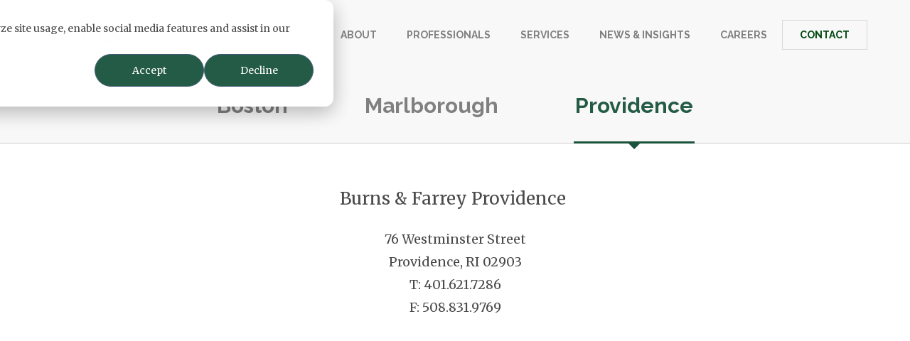

--- FILE ---
content_type: text/html; charset=UTF-8
request_url: https://www.burnsandfarrey.com/contact/providence
body_size: 4994
content:
<!doctype html><html lang="en" class="child_theme"><head>
		<meta charset="utf-8">
		<title>Burns &amp; Farrey</title>
		
		<link rel="shortcut icon" href="https://www.burnsandfarrey.com/hubfs/favicon.png">
		

		<meta name="description" content="Burns &amp; Farrey is a boutique litigation defense firm that provides national and international clients thoughtful, efficient litigation solutions.">
		
		
		
		
		
		
		
		
		
		<script src="https://code.jquery.com/jquery-3.7.0.js" integrity="sha256-JlqSTELeR4TLqP0OG9dxM7yDPqX1ox/HfgiSLBj8+kM=" crossorigin="anonymous"></script>
		
		
		
		<meta name="viewport" content="width=device-width, initial-scale=1">

    
    <meta property="og:description" content="Burns &amp; Farrey is a boutique litigation defense firm that provides national and international clients thoughtful, efficient litigation solutions.">
    <meta property="og:title" content="Burns &amp; Farrey">
    <meta name="twitter:description" content="Burns &amp; Farrey is a boutique litigation defense firm that provides national and international clients thoughtful, efficient litigation solutions.">
    <meta name="twitter:title" content="Burns &amp; Farrey">

    

    
    <style>
a.cta_button{-moz-box-sizing:content-box !important;-webkit-box-sizing:content-box !important;box-sizing:content-box !important;vertical-align:middle}.hs-breadcrumb-menu{list-style-type:none;margin:0px 0px 0px 0px;padding:0px 0px 0px 0px}.hs-breadcrumb-menu-item{float:left;padding:10px 0px 10px 10px}.hs-breadcrumb-menu-divider:before{content:'›';padding-left:10px}.hs-featured-image-link{border:0}.hs-featured-image{float:right;margin:0 0 20px 20px;max-width:50%}@media (max-width: 568px){.hs-featured-image{float:none;margin:0;width:100%;max-width:100%}}.hs-screen-reader-text{clip:rect(1px, 1px, 1px, 1px);height:1px;overflow:hidden;position:absolute !important;width:1px}
</style>

<link rel="stylesheet" href="https://www.burnsandfarrey.com/hubfs/hub_generated/template_assets/1/174484142427/1744262545792/template_main.min.css">
<link rel="stylesheet" href="https://cdnjs.cloudflare.com/ajax/libs/font-awesome/6.2.1/css/all.min.css">
<link rel="stylesheet" href="https://www.burnsandfarrey.com/hubfs/hub_generated/template_assets/1/174484142459/1744262552158/template_theme-overrides.min.css">
<link rel="stylesheet" href="https://fonts.googleapis.com/css?family=Merriweather:400,400italic,700,700italic,900,900italic">
<link rel="stylesheet" href="https://fonts.googleapis.com/css?family=Raleway:700italic,700,600italic,600,400italic,400,500italic,500,300italic,300">
<link rel="stylesheet" href="https://www.burnsandfarrey.com/hubfs/hub_generated/template_assets/1/174461700764/1744262524529/template_child.min.css">
<link rel="stylesheet" href="https://www.burnsandfarrey.com/hubfs/hub_generated/module_assets/1/174460217704/1744260148522/module_header-section.min.css">
<link rel="stylesheet" href="https://fonts.googleapis.com/css2?family=Oswald:wght@200;300;400;500;600;700&amp;family=Roboto:ital,wght@0,100;0,300;0,400;0,500;0,700;1,100;1,300;1,400;1,500&amp;display=swap">
<link rel="stylesheet" href="https://www.burnsandfarrey.com/hubfs/hub_generated/module_assets/1/174482939405/1744260160508/module_content-with-background.min.css">
 
<style>
  .accordion_wrap.module_17225814253125,
  .module_17225814253125 ,
  .module_17225814253125{
    padding-top: 62px;
padding-right: 0px;
padding-bottom: 50px;
padding-left: 0px;

  }

  
</style>

 
<style>

  

  

  

  

  
</style>

 
<style>
  
  .module_17225814253125 .page-center{
    max-width:840px;
  }
  
</style>


<style>
  


</style>

<link rel="stylesheet" href="https://www.burnsandfarrey.com/hubfs/hub_generated/module_assets/1/174483420471/1744260174964/module_google-map.min.css">
 
<style>
  .accordion_wrap.widget_1722833350482,
  .widget_1722833350482 ,
  .widget_1722833350482{
    padding: 0px;

  }

  
</style>

 
<style>
  
</style>


<style>
	
	.cm-map-wrapper.widget_1722833350482 .embed_map iframe {
		height:450px;
	}
	
</style>

<link rel="stylesheet" href="https://www.burnsandfarrey.com/hubfs/hub_generated/module_assets/1/174484142399/1744260199045/module_footer-section.min.css">

    <style>
      @import url('https://cdnjs.cloudflare.com/ajax/libs/font-awesome/4.0.1/css/font-awesome.css');

      
      .footer.footer_section__2 .footer-section-1 {
        padding-top:48px;
        padding-bottom:49px;
      }
      .footer.footer_section__2 .footer-section-1  .flex_row {
        border-top: px solid ;
      }


      

      

      


      
      
      
      
      
      

      .footer.footer_section__2 .footer-section-1 .col-section.num1 .footer-row.row1{
        padding-top: 0px;
        padding-bottom:0px;
      }


      

      

      

      
      .footer.footer_section__2 .footer-section-1 .num1 .row1 .footer_contact_section *,
      .footer.footer_section__2 .footer-section-1 .num1 .row1 .footer-content *, 
      .footer.footer_section__2 .footer-section-1 .num1 .row1 .blog_feed-wrapper *,
      .footer.footer_section__2 .footer-section-1 .num1 .row1 .footer-simple-menu *,
      .footer.footer_section__2 .footer-section-1 .num1 .row1 .footer-menu *
      {
        color: rgba(74, 74, 74, 1.0);
      }
      

      
      .footer.footer_section__2 .footer-section-1 .num1 .row1 .footer-image img{
        max-width: 	50px;
      }

      
      

      .footer.footer_section__2 .footer-section-1 .flex_row.primary_font{
        color: rgba(74, 74, 74, 1.0);
      }

      



      


      
      
      



      @media(min-width:768px)  {
        .footer.footer_section__2 .footer-section-1 .col-section.num1{
          width: 100%;
        }
      }

      

      @media(max-width:767px)  {
        .footer.footer_section__2 .footer-section-1 .col-section.num1{
          width: %;
        }
      }
      
      
    </style>
    
<style>
  @font-face {
    font-family: "Raleway";
    font-weight: 400;
    font-style: normal;
    font-display: swap;
    src: url("/_hcms/googlefonts/Raleway/regular.woff2") format("woff2"), url("/_hcms/googlefonts/Raleway/regular.woff") format("woff");
  }
  @font-face {
    font-family: "Raleway";
    font-weight: 700;
    font-style: normal;
    font-display: swap;
    src: url("/_hcms/googlefonts/Raleway/700.woff2") format("woff2"), url("/_hcms/googlefonts/Raleway/700.woff") format("woff");
  }
  @font-face {
    font-family: "Roboto";
    font-weight: 400;
    font-style: normal;
    font-display: swap;
    src: url("/_hcms/googlefonts/Roboto/regular.woff2") format("woff2"), url("/_hcms/googlefonts/Roboto/regular.woff") format("woff");
  }
  @font-face {
    font-family: "Roboto";
    font-weight: 400;
    font-style: normal;
    font-display: swap;
    src: url("/_hcms/googlefonts/Roboto/regular.woff2") format("woff2"), url("/_hcms/googlefonts/Roboto/regular.woff") format("woff");
  }
  @font-face {
    font-family: "Roboto";
    font-weight: 700;
    font-style: normal;
    font-display: swap;
    src: url("/_hcms/googlefonts/Roboto/700.woff2") format("woff2"), url("/_hcms/googlefonts/Roboto/700.woff") format("woff");
  }
  @font-face {
    font-family: "Oswald";
    font-weight: 500;
    font-style: normal;
    font-display: swap;
    src: url("/_hcms/googlefonts/Oswald/500.woff2") format("woff2"), url("/_hcms/googlefonts/Oswald/500.woff") format("woff");
  }
  @font-face {
    font-family: "Oswald";
    font-weight: 400;
    font-style: normal;
    font-display: swap;
    src: url("/_hcms/googlefonts/Oswald/regular.woff2") format("woff2"), url("/_hcms/googlefonts/Oswald/regular.woff") format("woff");
  }
  @font-face {
    font-family: "Oswald";
    font-weight: 700;
    font-style: normal;
    font-display: swap;
    src: url("/_hcms/googlefonts/Oswald/700.woff2") format("woff2"), url("/_hcms/googlefonts/Oswald/700.woff") format("woff");
  }
  @font-face {
    font-family: "Merriweather";
    font-weight: 400;
    font-style: normal;
    font-display: swap;
    src: url("/_hcms/googlefonts/Merriweather/regular.woff2") format("woff2"), url("/_hcms/googlefonts/Merriweather/regular.woff") format("woff");
  }
  @font-face {
    font-family: "Merriweather";
    font-weight: 700;
    font-style: normal;
    font-display: swap;
    src: url("/_hcms/googlefonts/Merriweather/700.woff2") format("woff2"), url("/_hcms/googlefonts/Merriweather/700.woff") format("woff");
  }
</style>

<!-- Editor Styles -->
<style id="hs_editor_style" type="text/css">
#hs_cos_wrapper_mid_area-module-4  { display: block !important; padding-bottom: 40px !important }
.top_area-row-0-force-full-width-section > .row-fluid {
  max-width: none !important;
}
.mid_area-row-0-force-full-width-section > .row-fluid {
  max-width: none !important;
}
.btm__area-row-0-force-full-width-section > .row-fluid {
  max-width: none !important;
}
/* HubSpot Styles (default) */
.mid_area-row-0-padding {
  padding-top: 0px !important;
  padding-bottom: 0px !important;
  padding-left: 0px !important;
  padding-right: 0px !important;
}
.btm__area-row-0-padding {
  padding-top: 0px !important;
  padding-bottom: 0px !important;
  padding-left: 0px !important;
  padding-right: 0px !important;
}
</style>
    

    
    <link rel="canonical" href="https://www.burnsandfarrey.com/contact/providence">


<meta property="og:url" content="https://www.burnsandfarrey.com/contact/providence">
<meta name="twitter:card" content="summary">
<meta http-equiv="content-language" content="en">






		
   

	<meta name="generator" content="HubSpot"></head>
	<body>
		<div class="body-wrapper   hs-content-id-174885349701 hs-site-page page ">
			
			
			
			<div data-global-resource-path="BurnsFarrey_July_2024/templates/partials/header.html"><div class="header-wrapper">
  <div class="container-fluid header_dnd_sec header_top_sec">
<div class="row-fluid-wrapper">
<div class="row-fluid">
<div class="span12 widget-span widget-type-cell " style="" data-widget-type="cell" data-x="0" data-w="12">

</div><!--end widget-span -->
</div>
</div>
</div>
<div id="hs_cos_wrapper_header_section" class="hs_cos_wrapper hs_cos_wrapper_widget hs_cos_wrapper_type_module" style="" data-hs-cos-general-type="widget" data-hs-cos-type="module">  




<!--  -->

<!--  -->


<!-- desktop menu -->


<!--  -->





<!--  -->

























<header class="header cm-header  toggle_current_menu  sticky_header_disabled">

	
	
	

	
	
	

	

	<div class="primary-container primary-container-header_section ">
		<div class="primary-section">
			<div class="page-center">
				<div class="container-wrapper">
					 
					<div class="logo-section">
						
						
						
						

						
							<span id="hs_cos_wrapper_header_section_" class="hs_cos_wrapper hs_cos_wrapper_widget hs_cos_wrapper_type_logo" style="" data-hs-cos-general-type="widget" data-hs-cos-type="logo"><a href="/?hsLang=en" id="hs-link-header_section_" style="border-width:0px;border:0px;"><img src="https://www.burnsandfarrey.com/hubfs/BurnsFarrey_July_2024/images/logo.svg" class="hs-image-widget " height="55" style="height: auto;width:204px;border-width:0px;border:0px;" width="204" alt="Burns &amp; Farrey" title="Burns &amp; Farrey" loading=""></a></span>
							

						

						
					</div>
					

					
					
					<div class="nav col-4  menuAdd al_center  no_megamenu ">
						
<div class="mobile-close-icon">
	<svg xmlns="http://www.w3.org/2000/svg" class="svg-icon" style="width: 1em; height: 1em;vertical-align: middle;fill: currentColor;overflow: hidden;" viewbox="0 0 1024 1024" version="1.1"><path d="M810.65984 170.65984q18.3296 0 30.49472 12.16512t12.16512 30.49472q0 18.00192-12.32896 30.33088l-268.67712 268.32896 268.67712 268.32896q12.32896 12.32896 12.32896 30.33088 0 18.3296-12.16512 30.49472t-30.49472 12.16512q-18.00192 0-30.33088-12.32896l-268.32896-268.67712-268.32896 268.67712q-12.32896 12.32896-30.33088 12.32896-18.3296 0-30.49472-12.16512t-12.16512-30.49472q0-18.00192 12.32896-30.33088l268.67712-268.32896-268.67712-268.32896q-12.32896-12.32896-12.32896-30.33088 0-18.3296 12.16512-30.49472t30.49472-12.16512q18.00192 0 30.33088 12.32896l268.32896 268.67712 268.32896-268.67712q12.32896-12.32896 30.33088-12.32896z" /></svg>
</div>
<nav class="header__menu header__menu--desktop">
	
	<ul class="header__menu-wrapper no-list   ">
		






<li class="header__menu-item header__menu-item--depth-1    hs-skip-lang-url-rewrite  two_items  more_than_1">
	<a class="header__menu-link  " href="https://www.burnsandfarrey.com/about/about-us">About</a>
	
	
	
	
</li>



<li class="header__menu-item header__menu-item--depth-1    hs-skip-lang-url-rewrite  more_items more_than_1">
	<a class="header__menu-link  " href="https://www.burnsandfarrey.com/professionals">Professionals</a>
	
	
	
	
</li>



<li class="header__menu-item header__menu-item--depth-1    hs-skip-lang-url-rewrite  three_items  more_than_1">
	<a class="header__menu-link  " href="https://www.burnsandfarrey.com/services/practices">Services</a>
	
	
	
	
</li>



<li class="header__menu-item header__menu-item--depth-1    hs-skip-lang-url-rewrite  single_item">
	<a class="header__menu-link  " href="https://www.burnsandfarrey.com/news">News &amp; Insights</a>
	
	
	
	
</li>



<li class="header__menu-item header__menu-item--depth-1    hs-skip-lang-url-rewrite  single_item">
	<a class="header__menu-link  " href="https://www.burnsandfarrey.com/careers">Careers</a>
	
	
</li>



<li class="header__menu-item header__menu-item--depth-1 active-branch   hs-skip-lang-url-rewrite  two_items  more_than_1">
	<a class="header__menu-link  " href="https://www.burnsandfarrey.com/contact/boston">Contact</a>
	
	
	
	
</li>




	</ul>
	

	


	


<div class="top-section mobile_section">
	<div class="page-center">
		<div class="cst-inner-wrapper flex_row">


			

			


			
			
			
			
			<div class="btn-section col12   ">
				
				
				
				<span id="hs_cos_wrapper_header_section_" class="hs_cos_wrapper hs_cos_wrapper_widget hs_cos_wrapper_type_cta" style="" data-hs-cos-general-type="widget" data-hs-cos-type="cta"></span>
				

				
			</div>
			
			
			
			

		</div>
	</div>
</div>




</nav>

					</div>
					
					

					<div class="right-section">

						
						
						

						
						
						


						
						
						

						
						
						<div class="button-section-container btn1">
							
							<div class="btn-section   ">
								
								
								
								<span id="hs_cos_wrapper_header_section_" class="hs_cos_wrapper hs_cos_wrapper_widget hs_cos_wrapper_type_cta" style="" data-hs-cos-general-type="widget" data-hs-cos-type="cta"></span>
								

								

							</div>
							
						</div>
						
						

						
						
						<div class="cst-humburger-icon">
							<span class="trigger"></span>
							<span class="trigger"></span>
							<span class="trigger"></span>
						</div>
						
						

					</div>
				</div>
			</div>
		</div>
	</div>

	

	

</header>



</div>
    <div class="container-fluid header_dnd_sec header_bottom_sec">
<div class="row-fluid-wrapper">
<div class="row-fluid">
<div class="span12 widget-span widget-type-cell " style="" data-widget-type="cell" data-x="0" data-w="12">

</div><!--end widget-span -->
</div>
</div>
</div>
</div></div>
			
			

			

<main id="main-content" class="body-container-wrapper contact_page contact_page_v1">
  
  <div class="container-fluid cnt-tp-sec top-dnd-area">
<div class="row-fluid-wrapper">
<div class="row-fluid">
<div class="span12 widget-span widget-type-cell " style="" data-widget-type="cell" data-x="0" data-w="12">

<div class="row-fluid-wrapper row-depth-1 row-number-1 top_area-row-0-force-full-width-section dnd-section">
<div class="row-fluid ">
<div class="span12 widget-span widget-type-cell dnd-column" style="" data-widget-type="cell" data-x="0" data-w="12">

<div class="row-fluid-wrapper row-depth-1 row-number-2 dnd-row">
<div class="row-fluid ">
<div class="span12 widget-span widget-type-custom_widget dnd-module" style="" data-widget-type="custom_widget" data-x="0" data-w="12">
<div id="hs_cos_wrapper_module_17225126807106" class="hs_cos_wrapper hs_cos_wrapper_widget hs_cos_wrapper_type_module" style="" data-hs-cos-general-type="widget" data-hs-cos-type="module"><nav id="sub-nav">
  <div class="page-center inner-container">
    <span id="hs_cos_wrapper_module_17225126807106_" class="hs_cos_wrapper hs_cos_wrapper_widget hs_cos_wrapper_type_simple_menu" style="" data-hs-cos-general-type="widget" data-hs-cos-type="simple_menu"><div id="hs_menu_wrapper_module_17225126807106_" class="hs-menu-wrapper active-branch flyouts hs-menu-flow-horizontal" role="navigation" data-sitemap-name="" data-menu-id="" aria-label="Navigation Menu">
 <ul role="menu" class="active-branch">
  <li class="hs-menu-item hs-menu-depth-1" role="none"><a href="https://www.burnsandfarrey.com/contact/boston" role="menuitem" target="_self">Boston</a></li>
  <li class="hs-menu-item hs-menu-depth-1" role="none"><a href="https://www.burnsandfarrey.com/contact/marlborough" role="menuitem" target="_self">Marlborough</a></li>
  <li class="hs-menu-item hs-menu-depth-1 active active-branch" role="none"><a href="https://www.burnsandfarrey.com/contact/providence" role="menuitem" target="_self">Providence</a></li>
 </ul>
</div></span>
  </div>
</nav></div>

</div><!--end widget-span -->
</div><!--end row-->
</div><!--end row-wrapper -->

</div><!--end widget-span -->
</div><!--end row-->
</div><!--end row-wrapper -->

</div><!--end widget-span -->
</div>
</div>
</div>

  <div class="container-fluid cnt-mid-sec main-dnd-area">
<div class="row-fluid-wrapper">
<div class="row-fluid">
<div class="span12 widget-span widget-type-cell " style="" data-widget-type="cell" data-x="0" data-w="12">

<div class="row-fluid-wrapper row-depth-1 row-number-1 mid_area-row-0-padding dnd-section mid_area-row-0-force-full-width-section">
<div class="row-fluid ">
<div class="span12 widget-span widget-type-cell dnd-column" style="" data-widget-type="cell" data-x="0" data-w="12">

<div class="row-fluid-wrapper row-depth-1 row-number-2 dnd-row">
<div class="row-fluid ">
<div class="span12 widget-span widget-type-custom_widget dnd-module" style="" data-widget-type="custom_widget" data-x="0" data-w="12">
<div id="hs_cos_wrapper_module_17225814253125" class="hs_cos_wrapper hs_cos_wrapper_widget hs_cos_wrapper_type_module" style="" data-hs-cos-general-type="widget" data-hs-cos-type="module">  



<div class="module_17225814253125 dnd_padd cnt-wit-bg-wrp SmpleTxt SimplMp _bg_ty  bg_primary_bg_th left center_bg_pos _vid_ty to top_grad_dir enable_parallax">
  













  <div class="page-center pdlr10 custom">

    <div class="content_widget text_center">
      

        <div class="rich_text">
      <h4>Burns &amp; Farrey Providence&nbsp;</h4>
<p>76&nbsp;Westminster&nbsp;Street<br>Providence, RI 02903<br>T: 401.621.7286 <br>F:&nbsp;508.831.9769</p>
    </div>
    <!--      -->
   


    
  </div>
</div>





</div>












  



</div>

</div><!--end widget-span -->
</div><!--end row-->
</div><!--end row-wrapper -->

</div><!--end widget-span -->
</div><!--end row-->
</div><!--end row-wrapper -->

</div><!--end widget-span -->
</div>
</div>
</div>

  <div class="container-fluid cnt-btm-sec bottom-dnd-area">
<div class="row-fluid-wrapper">
<div class="row-fluid">
<div class="span12 widget-span widget-type-cell " style="" data-widget-type="cell" data-x="0" data-w="12">

<div class="row-fluid-wrapper row-depth-1 row-number-1 btm__area-row-0-force-full-width-section dnd-section btm__area-row-0-padding">
<div class="row-fluid ">
<div class="span12 widget-span widget-type-cell dnd-column" style="" data-widget-type="cell" data-x="0" data-w="12">

<div class="row-fluid-wrapper row-depth-1 row-number-2 dnd-row">
<div class="row-fluid ">
<div class="span12 widget-span widget-type-custom_widget dnd-module" style="" data-widget-type="custom_widget" data-x="0" data-w="12">
<div id="hs_cos_wrapper_widget_1722833350482" class="hs_cos_wrapper hs_cos_wrapper_widget hs_cos_wrapper_type_module" style="" data-hs-cos-general-type="widget" data-hs-cos-type="module">
<div class="cm-map-wrapper map-gp  widget_1722833350482 dnd_padd    cmMap  address_map_ty single_loca_ty   _map_full_width  ">
	






	


	
  

	<div class="cm_map_header">
		<div class="page-center full_width">
			


		</div>
	</div> 
	<div class="page-center cm_map_gray  full_width">
		<div class="map_wrap ">

			
			<div id="widget_1722833350482" class="google-map ct_contact_map">
				<iframe width="100%" height="450" style="max-width: 100%;" src="https://maps.google.com/maps?width=100%&amp;height=450&amp;hl=en&amp;q=76%20Westminster%20St,%20Providence,%20RI%2002903&amp;ie=UTF8&amp;t=default&amp;z=16&amp;iwloc=B&amp;output=embed" frameborder="0" scrolling="no" marginheight="0" marginwidth="0"></iframe>
			</div>
			
		</div>
		
	</div>
	




</div> 
</div>

</div><!--end widget-span -->
</div><!--end row-->
</div><!--end row-wrapper -->

</div><!--end widget-span -->
</div><!--end row-->
</div><!--end row-wrapper -->

</div><!--end widget-span -->
</div>
</div>
</div>

</main>


			
			
			<div data-global-resource-path="BurnsFarrey_July_2024/templates/partials/footer.html"><div class="footer_partial_wrapper">
  <div class="container-fluid footer_dnd_sec footer_top_sec">
<div class="row-fluid-wrapper">
<div class="row-fluid">
<div class="span12 widget-span widget-type-cell " style="" data-widget-type="cell" data-x="0" data-w="12">

</div><!--end widget-span -->
</div>
</div>
</div>

  <div id="hs_cos_wrapper_footer_section__2" class="hs_cos_wrapper hs_cos_wrapper_widget hs_cos_wrapper_type_module" style="" data-hs-cos-general-type="widget" data-hs-cos-type="module">









<footer class="footer footer_section__2 cm-footer">

  

  
  


  

  

  <div class="footer-section   footer-section-1  border_ Cst_color_bg_choice " style="background-color: rgba(248, 248, 248, 1.0);">
    <div class="page-center">
      <div class="flex_row  " style="color: rgba(74, 74, 74, 1.0) !important;">
        
        <div class="col-section  num1  ">

          
          <div class="footer-row   al_ al_tab_ al_mob_ row1 type_richtext  "> 

            
            
            

            
            
            


            
            
            

            
            
            

            
            
            

            
            
            

            
            
            

            
            
            

            
            
            

            
            
            

            
            
            

            
            
            <div class="footer-content">
              <p>©&nbsp;2026 Burns &amp; Farrey, P.C.&nbsp;• Practicing in Massachusetts, Rhode Island, New Hampshire, Maine, Connecticut, New York&nbsp;and District of Columbia&nbsp;<br><a href="/legal-disclaimer?hsLang=en">Legal Disclaimer</a></p>
            </div>
            
            

            
            
              

              </div>
              
            </div>
            
          </div>
        </div>
      </div>
      
      
      </footer>	








    
    </div>
  <div class="container-fluid footer_dnd_sec footer_bottom_sec">
<div class="row-fluid-wrapper">
<div class="row-fluid">
<div class="span12 widget-span widget-type-cell " style="" data-widget-type="cell" data-x="0" data-w="12">

</div><!--end widget-span -->
</div>
</div>
</div>

</div></div>
			
			
		</div>
		
		
		

		
		
<!-- HubSpot performance collection script -->
<script defer src="/hs/hsstatic/content-cwv-embed/static-1.1293/embed.js"></script>
<script src="https://www.burnsandfarrey.com/hubfs/hub_generated/template_assets/1/174482894430/1744262525363/template_child.min.js"></script>
<script src="https://www.burnsandfarrey.com/hubfs/hub_generated/template_assets/1/174460891042/1744262523910/template_aos.min.js"></script>

		<script>
			AOS.init({
				once: true,
				duration: 500
			});
		</script>
		
<script>
var hsVars = hsVars || {}; hsVars['language'] = 'en';
</script>

<script src="/hs/hsstatic/cos-i18n/static-1.53/bundles/project.js"></script>
<script src="https://www.burnsandfarrey.com/hubfs/hub_generated/module_assets/1/174460217704/1744260148522/module_header-section.min.js"></script>
<script src="https://www.burnsandfarrey.com/hubfs/hub_generated/template_assets/1/174484142457/1744262551038/template_main.min.js"></script>

<script>
  AOS.init({
    once: true,
    duration: 500
  });
</script>

<script src="https://www.burnsandfarrey.com/hubfs/hub_generated/template_assets/1/174482939460/1744262535617/template_parallax.min.js"></script>
<script src="https://www.burnsandfarrey.com/hubfs/hub_generated/module_assets/1/174484142399/1744260199045/module_footer-section.min.js"></script>

<!-- Start of HubSpot Analytics Code -->
<script type="text/javascript">
var _hsq = _hsq || [];
_hsq.push(["setContentType", "standard-page"]);
_hsq.push(["setCanonicalUrl", "https:\/\/www.burnsandfarrey.com\/contact\/providence"]);
_hsq.push(["setPageId", "174885349701"]);
_hsq.push(["setContentMetadata", {
    "contentPageId": 174885349701,
    "legacyPageId": "174885349701",
    "contentFolderId": null,
    "contentGroupId": null,
    "abTestId": null,
    "languageVariantId": 174885349701,
    "languageCode": "en",
    
    
}]);
</script>

<script type="text/javascript" id="hs-script-loader" async defer src="/hs/scriptloader/23373178.js"></script>
<!-- End of HubSpot Analytics Code -->


<script type="text/javascript">
var hsVars = {
    render_id: "09adb616-3e81-469a-aac3-5c9879c9075d",
    ticks: 1768492089316,
    page_id: 174885349701,
    
    content_group_id: 0,
    portal_id: 23373178,
    app_hs_base_url: "https://app.hubspot.com",
    cp_hs_base_url: "https://cp.hubspot.com",
    language: "en",
    analytics_page_type: "standard-page",
    scp_content_type: "",
    
    analytics_page_id: "174885349701",
    category_id: 1,
    folder_id: 0,
    is_hubspot_user: false
}
</script>


<script defer src="/hs/hsstatic/HubspotToolsMenu/static-1.432/js/index.js"></script>




		
		
		
	
</body></html>

--- FILE ---
content_type: text/css
request_url: https://www.burnsandfarrey.com/hubfs/hub_generated/template_assets/1/174484142459/1744262552158/template_theme-overrides.min.css
body_size: 5398
content:
.content-wrapper--vertical-spacing,.dnd-section{padding-bottom:45px;padding-top:45px}.contact-banner .cm_lb_svg,.landing-banner .cm_lb_svg{margin-bottom:-45px}.col_padd,.dnd-section>.row-fluid .dnd-column,.dnd-section>.row-fluid>[class*=span].dnd-module,.flex_row .col1,.flex_row .col10,.flex_row .col11,.flex_row .col12,.flex_row .col2,.flex_row .col20,.flex_row .col3,.flex_row .col4,.flex_row .col5,.flex_row .col6,.flex_row .col7,.flex_row .col8,.flex_row .col9{padding-left:10px;padding-right:10px}.content-wrapper,.dnd-section>.row-fluid,.footer .page-center,.header .page-center,.header .primary-section .page-center,.page-center{max-width:1220px}body{background-color:#fff;font-family:Merriweather,serif;font-style:normal;font-weight:400;letter-spacing:0;line-height:1.778;text-decoration:none}body,form#email-prefs-form .subscribe-options label{color:#4a4a4a;font-size:18px}a,a:active,a:focus,a:hover{color:#0081b3}.h1,h1{font-size:48px;font-weight:700;line-height:1.208}.h1,.h2,h1,h2{color:#245b46;font-family:Raleway,sans-serif;font-style:normal;letter-spacing:0;text-decoration:none}.h2,h2{font-size:36px;font-weight:400;line-height:1.278}.h3,h3{color:#245b46;font-family:Raleway,sans-serif;font-size:30px;font-style:normal;font-weight:700;letter-spacing:0;line-height:1.333;text-decoration:none}.blog-main-post .comment-from h4,.h4,.systems-page .hs-search-results__title,h4{color:#4a4a4a;font-family:Merriweather,serif;font-size:24px;font-style:normal;font-weight:400;letter-spacing:0;line-height:1.333;text-decoration:none}.blog-comments button.comment-reply-to.hs-button.secondary,.h5,h5{color:grey;font-size:22px;font-weight:400;line-height:1.636}.blog-comments button.comment-reply-to.hs-button.secondary,.h5,.h6,h5,h6{font-family:Merriweather,serif;font-style:normal;letter-spacing:0;text-decoration:none}.h6,h6{color:#3f383a;font-size:18px;font-weight:700;line-height:1.278}blockquote{border-left-color:#4a4a4a}.bnr_wrp .pg_number_item:not(.glide__bullet--active) .cm_dots{color:#f8f8f8}ul.splide__pagination button{background:#f8f8f8}ul.splide__pagination .splide__pagination__page.is-active{background:#215c46}.splide .splide__arrow svg{fill:#215c46}@media(max-width:767px){h1{font-size:38px}}.hs-search-field__bar,.hs_cos_wrapper_type_email_subscriptions,.hs_cos_wrapper_type_member_login,.hs_cos_wrapper_type_member_register,.hs_cos_wrapper_type_password_prompt,.hs_cos_wrapper_type_password_reset,.hs_cos_wrapper_type_password_reset_request,.section.post-footer form,.widget-type-blog_subscribe,.widget-type-email_simple_subscription,.widget-type-form,.widget-type-google_search,.widget-type-password_prompt.custom_error_message{background-color:hsla(0,0%,100%,0)}.cm_team_wrp .team_trigger.second_font{color:#215c46}.hs_service .widget-type-form{background-color:#215c46}.form-title{background-color:hsla(0,0%,100%,0);color:#000}form label,form legend{color:#4a4a4a}.tabber .media-col .form-wrap .hs-input,form input[type=email],form input[type=file],form input[type=number],form input[type=password],form input[type=search],form input[type=tel],form input[type=text],form select,form textarea{background-color:#fff;border-color:#d1d1d1;border-radius:0;color:#4a4a4a}::-webkit-input-placeholder{color:#4a4a4a}:-moz-placeholder,:-ms-input-placeholder,::-moz-placeholder,::-webkit-input-placeholder,::placeholder{color:#4a4a4a}form input[type=email]:focus,form input[type=file]:focus,form input[type=number]:focus,form input[type=password]:focus,form input[type=search]:focus,form input[type=tel]:focus,form input[type=text]:focus,form select:focus,form textarea:focus{border-color:#b8b8b8}.actions .hs-button{margin-bottom:0}.hs-fieldtype-date .input .hs-dateinput:before{color:#4a4a4a}.fn-date-picker td.is-selected .pika-button{background:#245b46}.fn-date-picker td .pika-button:hover{background-color:#245b46!important}.fn-date-picker td.is-today .pika-button{color:#245b46}.cm_nv_wrp .cm_nv_inner .custom,.hs-button,.hs-trans-btn,.tabber .media-col .form-wrap input.hs-button,form input[type=submit]{font-family:Raleway,sans-serif}.hs_fillter_wrp .type_2 .hs_fil_cat_item{border-radius:3px;border-width:0;padding:1px 26px}.cm_nv_wrp .cm_nv_inner .custom,.hs-button,.tabber .media-col .form-wrap input.hs-button,form input[type=submit]{background-color:#245b46;border-color:#215c46;border-radius:3px;border-width:0;color:#fff;font-family:Raleway,sans-serif;font-size:20.25px;padding:1px 26px}.span2 .hs-button,.span3 .hs-button,.span4 .hs-button,.span5 .hs-button,.span6 .hs-button{padding:.6666666666666666px 17.333333333333332px}.popupBtn.hs-button svg,.popupBtn.hs-button svg path{fill:#fff}.cm_pg_wrp .social-share-icon ul a{border-radius:3px}.hs-button:focus,.tabber .media-col .form-wrap input.hs-button:focus,form input[type=submit]:focus{background-color:#245b46;border-color:#215c46;color:#fff}.popupBtn.hs-button:focus svg,.popupBtn.hs-button:focus svg path,.popupBtn.hs-button:hover svg,.popupBtn.hs-button:hover svg path{fill:#fff}.hs-button:hover,.tabber .media-col .form-wrap input.hs-button:hover,form input[type=submit]:hover{background-color:#2a6a51;border-color:#215c46;color:#fff}.hs-button:active,.tabber .media-col .form-wrap input.hs-button:active,form input[type=submit]:active{background-color:#245b46;border-color:#215c46;color:#fff}.cm_pg_wrp .left-col a.custom,.cm_pg_wrp .right-col .social-share a.custom{font-size:20.25px}.button:focus,button:focus{background-color:#245b46;border-color:#215c46;color:#fff}.button:hover,button:hover{background-color:#2a6a51;border-color:#215c46;color:#fff}.hs-button.hoverDisable{background-color:#245b46;border-color:#215c46;color:#fff}.popupBtn.hs-button.hoverDisable:focus svg,.popupBtn.hs-button.hoverDisable:focus svg path,.popupBtn.hs-button.hoverDisable:hover svg,.popupBtn.hs-button.hoverDisable:hover svg path{fill:#fff}.contact-banner .form-row.hs-secondary .hs-button,.contact-banner .form-row.hs-secondary input.hs-button,.form-row.secondary input[type=submit],.hs-sec-btn,.hs_service .widget-type-form .hs-button,.landing-banner .form-row.hs-secondary .hs-button,.landing-banner .form-row.hs-secondary input.hs-button,.popup_modal_box.bg_primary .hs-button,.systems-page .hs-search-results__next-page,.systems-page .hs-search-results__prev-page{background-color:rgba(0,0,0,.2);border-color:#fff;border-radius:3px;border-width:2px;color:#fff;font-family:Raleway,sans-serif;font-size:20.25px;padding:0 26px}.span2 .hs-sec-btn,.span3 .hs-sec-btn,.span4 .hs-sec-btn,.span5 .hs-sec-btn,.span6 .hs-sec-btn{padding:0 17.333333333333332px}.popupBtn.hs-sec-btn svg,.popupBtn.hs-sec-btn svg path{fill:#fff}.popup_modal_box.bg_primary .hs-button:focus,.popup_modal_box.bg_primary .hs-button:hover{background-color:rgba(0,0,0,.2);border-color:#fff;color:#fff}.contact-banner .form-row.hs-secondary .hs-button:focus,.contact-banner .form-row.hs-secondary .hs-button:hover,.contact-banner .form-row.hs-secondary input.hs-button:focus,.contact-banner .form-row.hs-secondary input.hs-button:hover,.form-row.secondary input[type=submit]:focus,.form-row.secondary input[type=submit]:hover,.hs-sec-btn:focus,.hs-sec-btn:hover,.landing-banner .form-row.hs-secondary .hs-button:focus,.landing-banner .form-row.hs-secondary .hs-button:hover,.landing-banner .form-row.hs-secondary input.hs-button:focus,.landing-banner .form-row.hs-secondary input.hs-button:hover,.systems-page .hs-search-results__next-page:focus,.systems-page .hs-search-results__next-page:hover,.systems-page .hs-search-results__prev-page:focus,.systems-page .hs-search-results__prev-page:hover{background-color:#fff;border-color:#fff;color:#4a4a4a}.popupBtn.hs-sec-btn:focus svg,.popupBtn.hs-sec-btn:focus svg path,.popupBtn.hs-sec-btn:hover svg,.popupBtn.hs-sec-btn:hover svg path{fill:#4a4a4a}.pricing-table-gp .pricing-area.popular-item a.hs-sec-btn:focus,.pricing-table-gp .pricing-area.popular-item a.hs-sec-btn:hover{border-color:#4a4a4a}.hs_service .widget-type-form .hs-button:hover{background-color:#fff;border-color:#4a4a4a;color:#4a4a4a}.hs-sec-btn.hoverDisable{background-color:rgba(0,0,0,.2);border-color:#fff;color:#fff}.popupBtn.hs-sec-btn.hoverDisable:focus svg,.popupBtn.hs-sec-btn.hoverDisable:focus svg path,.popupBtn.hs-sec-btn.hoverDisable:hover svg,.popupBtn.hs-sec-btn.hoverDisable:hover svg path{fill:#fff}.hs-trans-btn{background-color:transparent;border-color:#fff;border-radius:3px;border-width:0;color:#fff;font-family:Raleway,sans-serif;padding:.80952380952px 26px}.hs-trans-btn:focus,.hs-trans-btn:hover{background-color:#245b46;border-color:#245b46;color:#fff}@media(max-width:767px){.cm_nv_wrp .cm_nv_inner .custom,.cm_pg_wrp .left-col a.custom,.cm_pg_wrp .right-col .social-share a.custom,.hs-button,form input[type=submit]{padding:.5652173913px 20.66666666662px}.hs-sec-btn,.hs-trans-btn{padding:0 20.66666666662px .5652173913px}}.accordion_wrap .acc-item .acc-content .acc-btn-wrap a,.blog-feed .recent-post-item .post-btm .read-more a,.card_gallery .card_inner .card_box .btn_item a,.career-opportunities .career_popup .popup-btn .btn_row a,.cnt-wit-tp-img-wrp .col-btn-grp a,.feat-wrap .feat-item-wrp .right-content .btn_row a,.sidebar .hs_small_btn a,.systems-page .hs-search-results__next-page,.systems-page .hs-search-results__prev-page,.testimonials_slider .testmn_item .btn_item a,body .hs_small_btn .btn_item a{font-size:15.75px;padding:0 11.81818181804px}table{background-color:#fff}td,th{border-color:#4a4a4a;color:#4a4a4a}thead td,thead th{background-color:#215c46;border-color:#4a4a4a;color:#fff}tfoot td,tfoot th{background-color:#fff;border-color:#4a4a4a;color:#4a4a4a}.header .alert-section{background-color:#f2fcff}.header .alert-section .text-alert{color:#215c46}.header .close-icon svg path{fill:#4a4a4a}.header .alert-section a{color:#495057}.header .alert-section a:hover{color:#215c46}.header .top-section{background-color:#fff}header.header .cst-inner-wrapper .text h4{color:#245b46}.header .social-share ul li>a,header.header .section-icon{background-color:rgba(2,103,128,.04)}.header .social-share ul li>a svg path,header.header .section-icon svg path{fill:#215c46}.header .contact-section a:hover svg path,.header .social-share ul li>a:hover svg path{fill:#fff}.header .contact-section a:hover .section-icon,.header .social-share ul li>a:hover{background-color:#215c46}.header .primary-section{background-color:#f8f8f8;border-bottom-color:#f8f8f8}.header .search .search-icon-container svg rect{fill:#f8f8f8}.header hr{background-color:#f8f8f8}.nav>nav>ul .header__menu-item--depth-1>a{color:grey}.nav>nav>ul .header__menu-item--depth-1>a svg path{fill:grey}.nav>nav>ul .header__menu-item--depth-1>a:hover{color:#215c46}.nav>nav>ul .header__menu-item--depth-1>a:hover .child-trigger svg path{fill:#215c46}.nav>nav>ul .header__menu-item--depth-1.active-branch>a,.nav>nav>ul .header__menu-item--depth-1.active>a{color:#004711}.nav>nav>ul .header__menu-item--depth-1.active-branch>a .child-trigger svg path,.nav>nav>ul .header__menu-item--depth-1.active>a .child-trigger svg path{fill:#004711}.header__menu--desktop>.header__menu-wrapper .header__menu-submenu ul,.nav .header__menu--desktop>.header__menu-wrapper .header__menu-submenu--level-2{background-color:#fff}.nav>nav>ul .header__menu-submenu--level-2>.header__menu-item a{color:#4a4a4a}.nav>nav>ul .header__menu-submenu--level-2>.header__menu-item a:hover,.nav>nav>ul .header__menu-submenu--level-2>.header__menu-item ul li.active-branch>a,.nav>nav>ul .header__menu-submenu--level-2>.header__menu-item ul li.active>a{color:#215c46}.header .primary-section{box-shadow:0 6px 24px 0 rgba(0,0,0,.06)}.nav>nav>ul .header__menu-item--depth-1 ul>li a,.nav>nav>ul .header__menu-item--depth-1 ul>li a:hover,.nav>nav>ul .header__menu-item--depth-1.active-branch>a,.nav>nav>ul .header__menu-item--depth-1.active>a,.nav>nav>ul .header__menu-item--depth-1>a,.nav>nav>ul .header__menu-item--depth-1>a:hover,.nav>nav>ul .header__menu-item--depth-1>ul li.active-branch>a,.nav>nav>ul .header__menu-item--depth-1>ul li.active>a{background-color:rgba(2,103,128,0)}.header .cst-humburger-icon .trigger{background-color:#215c46;border-color:#215c46}@media(max-width:991px){header.header .nav{background-color:#215c46}}header.header .hs-button{padding-left:27.47727272732px;padding-right:27.47727272732px}.header .search .search-icon-container:after{color:#245b46}.header .right-section .globe_class ul.lang_list_class>li{background-color:#fff}.header .right-section .globe_class ul.lang_list_class>li>a{color:#245b46}.header .right-section .globe_class ul.lang_list_class>li>a:hover{color:#215c46}.header .sticky_header_active .primary-section{background-color:#fff;border-bottom-color:#f8f8f8}.header .header .sticky_header_active hr{background-color:rgba(0,0,0,.06)}.header .sticky_header_active .primary-section{box-shadow:0 6px 24px 0 rgba(0,0,0,.06)}.header .sticky_header_active .search .search-icon-container svg rect{fill:#fff}.header .btn-section.popup-open .popup-wrapper,.search-open .header-search-inner{background-color:rgba(0,0,0,.8)}.header-search-inner .hs-search-field__bar,.header-search-inner .hs-search-field__bar form{background-color:#fff}.header .search .search-icon-container svg path,.header-search-inner button svg,.header-search-inner button svg path{fill:#245b46}.header-search-inner .header-search-close svg path{fill:#fff}.header ul.hs-search-field__suggestions{background-color:#fff}.nav.megamenu>nav>ul .header__menu-item--depth-1>ul>li>a,.nav>nav>ul .header__menu-item--depth-1>a{font-family:Raleway,sans-serif;font-size:14px;font-style:normal;font-weight:400;text-decoration:none}@media(max-width:991px){header.header .nav{background-color:#215c46}header.header .container-wrapper.mobile-open .cst-inner-wrapper .text h4:last-child,header.header .nav .header__menu.header__menu--desktop>ul ul>li a:hover,header.header .nav .header__menu.header__menu--desktop>ul ul>li.active-branch>a,header.header .nav .header__menu.header__menu--desktop>ul ul>li.active>a,header.header .nav .header__menu.header__menu--desktop>ul ul>li>a,header.header .nav .header__menu.header__menu--desktop>ul ul>li>a.header__menu-link--active-link,header.header .nav .header__menu.header__menu--desktop>ul>li.active-branch:hover>a,header.header .nav .header__menu.header__menu--desktop>ul>li.active-branch>.mobile-child-trigger,header.header .nav .header__menu.header__menu--desktop>ul>li.active-branch>a,header.header .nav .header__menu.header__menu--desktop>ul>li.active:hover>a,header.header .nav .header__menu.header__menu--desktop>ul>li.active>.mobile-child-trigger,header.header .nav .header__menu.header__menu--desktop>ul>li.active>a,header.header .nav .header__menu.header__menu--desktop>ul>li:hover>.mobile-child-trigger,header.header .nav .header__menu.header__menu--desktop>ul>li:hover>a,header.header .nav .header__menu.header__menu--desktop>ul>li:hover>a.header__menu-link--active-link,header.header .nav .header__menu.header__menu--desktop>ul>li>.mobile-child-trigger,header.header .nav .header__menu.header__menu--desktop>ul>li>a,header.header .nav .header__menu.header__menu--desktop>ul>li>a.header__menu-link--active-link{color:#fff}.header .container-wrapper.mobile-open .section-icon svg path,.header .container-wrapper.mobile-open .social-share li svg path{fill:#fff}header.header .nav:after,header.header .nav:before{background-color:#fff}header.header .mobile-close-icon svg path{fill:#fff}header.header .nav .header__menu.header__menu--desktop ul>li:not(:last-child){border-bottom-color:#fff}header.header .nav .header__menu.header__menu--desktop>ul>li:first-child{border-top-color:#fff}header.header .nav .header__menu.header__menu--desktop>ul>li a.header__menu-link--active-link{color:#fff}}header.header .hs-button{background-color:#245b46;border-color:#215c46;border-radius:25px;border-width:0;color:#fff;font-family:Raleway,sans-serif;font-size:20.25px;padding:10.5px 44px}@media(min-width:992px){header.header .hs-button{font-size:15.749999999842501px;padding:8.49999999996px 22px}}header.header .popupBtn.hs-button svg,header.header .popupBtn.hs-button svg path{fill:#fff}header.header .hs-button:focus{background-color:#245b46;border-color:#215c46;color:#fff}header.header .hs-button:hover{background-color:#2a6a51;border-color:#215c46;color:#fff}header.header .hs-button:active{background-color:#245b46;border-color:#215c46;color:#fff}@media(max-width:991px){header.header .hs-button{padding:5.93478260865px 34.97435897428px}}header.header .hs-sec-btn{background-color:rgba(0,0,0,.2);border-color:#fff;border-radius:25px;border-width:2px;color:#fff;font-family:Raleway,sans-serif;font-size:20.25px;padding:10.5px 44px}@media(min-width:992px){header.header .hs-sec-btn{font-size:15.749999999842501px;padding:8.49999999996px 22px}}header.header .popupBtn.hs-sec-btn svg,header.header .popupBtn.hs-sec-btn svg path{fill:#fff}header.header .hs-sec-btn:focus,header.header .hs-sec-btn:hover{background-color:#fff;border-color:#fff;color:#4a4a4a}header.header .popupBtn.hs-sec-btn:focus svg,header.header .popupBtn.hs-sec-btn:focus svg path,header.header .popupBtn.hs-sec-btn:hover svg,header.header .popupBtn.hs-sec-btn:hover svg path{fill:#4a4a4a}header.header .hs-sec-btn.hoverDisable{background-color:rgba(0,0,0,.2);border-color:#fff;color:#fff}header.header .popupBtn.hs-sec-btn.hoverDisable:focus svg,header.header .popupBtn.hs-sec-btn.hoverDisable:focus svg path,header.header .popupBtn.hs-sec-btn.hoverDisable:hover svg,header.header .popupBtn.hs-sec-btn.hoverDisable:hover svg path{fill:#fff}@media(max-width:767px){header.header .hs-sec-btn,header.header .hs-trans-btn{padding:5.93478260865px 34.97435897428px}}.ftr_btn_item.ftr-search-open .popup-wrapper,.ftr_btn_item.hdr-search-open .popup-wrapper{background-color:rgba(0,0,0,.8)}.footer .popup-wrapper .popup-inner-wrapper,.header .popup-wrapper .popup-inner-wrapper{background-color:#fff}.footer .close-icon{color:#245b46}.popup-type-video .close-icon.popup-ftr svg path,.popup-wrapper.popup-type-video .close-icon.popup-hdr svg path{fill:#fff}.footer .close-icon svg path,.header .close-icon svg.svg-icon path{fill:#245b46}@media(max-width:991px){header.header .hs-sec-btn{background-color:rgba(0,0,0,.2);border-color:#fff;border-radius:25px;border-width:2px;color:#fff}header.header .hs-sec-btn:focus,header.header .hs-sec-btn:hover{background-color:rgba(0,0,0,.2);border-color:#fff;color:#fff}header.header .hs-button{background-color:rgba(0,0,0,.2);border-color:#fff;border-radius:25px;border-width:2px;color:#fff}header.header .hs-button:focus,header.header .hs-button:hover{background-color:rgba(0,0,0,.2);border-color:#fff;color:#fff}}.footer_partial_wrapper{background-image:url();background-position:50%;background-repeat:no-repeat;background-size:cover}.footer,.footer-content{color:#4a4a4a}footer form .form-title{color:#245b46}footer .hs_cos_wrapper_type_form{background-color:hsla(0,0%,100%,0)}footer form label,footer form legend{color:#4a4a4a}footer form .hs-error-msg,footer form .hs_error_rollup label{color:red!important}footer form input[type=email],footer form input[type=file],footer form input[type=number],footer form input[type=password],footer form input[type=search],footer form input[type=tel],footer form input[type=text],footer form select,footer form textarea{background-color:#fff;border-color:#d1d1d1;border-radius:0;color:#4a4a4a}footer form input[type=email]:focus,footer form input[type=file]:focus,footer form input[type=number]:focus,footer form input[type=password]:focus,footer form input[type=search]:focus,footer form input[type=tel]:focus,footer form input[type=text]:focus,footer form select:focus,footer form textarea:focus{border-color:#b8b8b8}footer .hs-sec-btn{background-color:rgba(0,0,0,.2);border-color:#fff;border-radius:3px;border-width:2px;color:#fff;font-family:Raleway,sans-serif;font-size:20.25px;padding:0 26px}footer .popupBtn.hs-sec-btn svg,footer .popupBtn.hs-sec-btn svg path{fill:#fff}footer .hs-sec-btn:focus,footer .hs-sec-btn:hover{background-color:#fff;border-color:#fff;color:#4a4a4a}footer .popupBtn.hs-sec-btn:focus svg,footer .popupBtn.hs-sec-btn:focus svg path,footer .popupBtn.hs-sec-btn:hover svg,footer .popupBtn.hs-sec-btn:hover svg path{fill:#4a4a4a}footer .hs-sec-btn.hoverDisable{background-color:rgba(0,0,0,.2);border-color:#fff;color:#fff}footer .popupBtn.hs-sec-btn.hoverDisable:focus svg,footer .popupBtn.hs-sec-btn.hoverDisable:focus svg path,footer .popupBtn.hs-sec-btn.hoverDisable:hover svg,footer .popupBtn.hs-sec-btn.hoverDisable:hover svg path{fill:#fff}@media(max-width:767px){footer .hs-sec-btn{padding:0 20.66666666662px .5652173913px}}footer .hs-button,footer form input[type=submit]{background-color:#245b46;border-color:#215c46;border-radius:3px;border-width:0;color:#fff;font-family:Raleway,sans-serif;font-size:20.25px;padding:1px 26px}footer .popupBtn.hs-button svg,footer .popupBtn.hs-button svg path{fill:#fff}footer .hs-button:focus,footer form input[type=submit]:focus{background-color:#245b46;border-color:#215c46;color:#fff}footer .popupBtn.hs-button:focus svg,footer .popupBtn.hs-button:focus svg path,footer .popupBtn.hs-button:hover svg,footer .popupBtn.hs-button:hover svg path{fill:#fff}footer .hs-button:hover,footer form input[type=submit]:hover{background-color:#2a6a51;border-color:#215c46;color:#fff}footer .hs-button:active,footer form input[type=submit]:active{background-color:#245b46;border-color:#215c46;color:#fff}.button,button{background-color:#245b46;border-color:#215c46;border-radius:3px;border-width:0;color:#fff;font-family:Raleway,sans-serif;font-size:20.25px;padding:1px 26px}footer .hs-button.hoverDisable{background-color:#245b46;border-color:#215c46;color:#fff}footer .popupBtn.hs-button.hoverDisable:focus svg,footer .popupBtn.hs-button.hoverDisable:focus svg path,footer .popupBtn.hs-button.hoverDisable:hover svg,footer .popupBtn.hs-button.hoverDisable:hover svg path{fill:#fff}@media(max-width:767px){footer .hs-button,footer form input[type=submit]{padding:.5652173913px 20.66666666662px}}.footer-heading h2,.footer-heading h3,.footer-heading h4,.footer-heading h5,.footer-heading h6,.ml-content h1,.ml-content h2,.ml-content h3,.ml-content h4,.ml-content h5,.ml-content h6{color:#245b46}.footer a:not([class]),.footer a:not([class]):hover{color:#0081b3}.footer-section{background-color:#f8f8f8}.footer .footer-social .footer-social-item i,.footer .footer-social .footer-social-item svg{fill:#215c46;color:#215c46}.footer .footer_contact_section_item svg,.footer .footer_contact_section_item svg path,.footer svg,.footer svg path{fill:#215c46}.footer .footer_contact_section_item i{color:#215c46}.backtotop_show .back_to_top:hover{background-color:rgba(0,0,0,.2);border-color:#215c46}.back_to_top.bg_pri_color{background-color:#215c46}.back_to_top.bg_sec_color{background-color:#f8f8f8}.back_to_top.bg__hvr_pri_color:hover,.backtotop_show .back_to_top.bg__hvr_pri_color:hover{background-color:#215c46}.back_to_top.bg__hvr_sec_color:hover,.backtotop_show .back_to_top.bg__hvr_sec_color:hover{background-color:#f8f8f8}.back_to_top.colr_theme,.back_to_top.colr_theme svg{color:rgba(0,0,0,.2);fill:rgba(0,0,0,.2)}.back_to_top.colr_hvr_theme:hover,.back_to_top.colr_hvr_theme:hover svg{color:#215c46;fill:#215c46}.back_to_top.bord_pri_color{border-color:#215c46}.back_to_top.bord_sec_color{border-color:#f8f8f8}.back_to_top.bord_hvr_pri_color:hover,.backtotop_show .back_to_top.bord_hvr_pri_color:hover{border-color:#215c46}.back_to_top.bord_hvr_sec_color:hover,.backtotop_show .back_to_top.bord_hvr_sec_color:hover{border-color:#f8f8f8}.blog-card__tag-link,.blog-card__title a,.blog-post__author-name,.blog-post__tag-link,.blog-tag-filter__menu-link{color:#4a4a4a}.blog-card__tag-link:active,.blog-card__tag-link:focus,.blog-card__tag-link:hover,.blog-card__title a:active,.blog-card__title a:focus,.blog-card__title a:hover,.blog-post__author-name:active,.blog-post__author-name:focus,.blog-post__author-name:hover,.blog-post__tag-link:active,.blog-post__tag-link:focus,.blog-post__tag-link:hover,.blog-tag-filter__menu-link:active,.blog-tag-filter__menu-link:focus,.blog-tag-filter__menu-link:hover{color:#0081b3}.blog-tag-filter__menu-link--active-item:after{background-color:#245b46}.blog-pagination__link{color:#4a4a4a}.blog-pagination__link--active:after,.blog-pagination__next-link:after,.blog-pagination__prev-link:after{background-color:#245b46}.blog-post__title{color:#245b46;font-family:Raleway,sans-serif}.blog-post__author{background-color:#4a4a4a}.blog-index__post-content a:hover,.blog-post__back-to-blog:hover,.blog-post__meta a:hover,.blog-sidebar a:hover{color:#0081b3}.blog-post__read-more a:hover svg,a.blog-post__back-to-blog:hover svg{fill:#0081b3}.blog-sidebar ul.hs-search-field__suggestions a{color:#0081b3}.blog-index__post-content--small h2{font-size:30px}.blog-index__post-content a{color:#4a4a4a}.blog-sidebar a{color:#245b46}.post-featured-image{max-height:px}.blog-post__meta a{color:#245b46}.blog-post__meta a:hover{color:#0081b3}.blog-post__back-to-blog{color:#245b46}.blog-post__back-to-blog svg{fill:#245b46}.blog-pagination a.blog-pagination__link{background-color:#4a4a4a;color:#215c46}.blog-pagination a.blog-pagination__link:hover{background:#215c46;color:#4a4a4a}nav.blog-pagination path{fill:#4a4a4a}.without-sidebar .blog-index__post-inner-card.no-image{background-color:#215c46;background-color:transparent}.card__price{color:#245b46;font-family:Raleway,sans-serif;font-size:30px;font-style:normal;font-weight:700;text-decoration:none}.hs-error-msg,.hs_error_rollup label,.systems-page ul.no-list.hs-error-msgs label{color:red!important}.dnd_padd{padding-bottom:45px;padding-top:45px}.cm_comp_wrp .before_after.bg_primary{border-right-color:#215c46}.cm_comp_wrp .before_after.bg_secondary{border-right-color:#f8f8f8}.bg_primary{background-color:#215c46}.bg_secondary,.mem_imng.bg_secondary_svg{background-color:#f8f8f8}.mem_imng.bg_primary_svg{background-color:#215c46}.hs_fil_t2_read a,.hs_fil_t2_read a h4{color:#215c46}.bg_primary_svg,.hs_fil_t2_read a svg{fill:#215c46;color:#215c46}.bg_secondary_svg{fill:#f8f8f8;color:#f8f8f8}.icon-wrap.bg_primary_svg :not(a[class]):not(input):not(.popup_modal *){color:#215c46}.icon-wrap.bg_secondary_svg :not(a[class]):not(input):not(.popup_modal *){color:#f8f8f8}.primary_font{color:#245b46}.second_font{color:#4a4a4a}.primary_acc_font{color:#215c46}.second_acc_font{color:#f8f8f8}.card_item.hoverAdde .card_inner:hover a.hs-sec-btn{background-color:#fff;border-color:#4a4a4a;color:#4a4a4a}.card_item.hoverAdde .card_inner:hover a.hs-button{background-color:#2a6a51;border-color:#215c46;color:#fff}.cm_nv_wrp .hs-sec-btn:hover{border-color:#2a6a51}.cm_nv_wrp .hs-button{border-color:#4a4a4a}.glide .glide__arrow svg path{fill:#215c46}.glide .glide__arrow:hover svg path{fill:#f8f8f8}.glide__bullets .glide__bullet{background-color:#f8f8f8}.glide__bullet.glide__bullet--active,.glide__bullet.glide__bullet:hover{background-color:#215c46}.bnr_wrp .glide .glide__arrow--disabled{fill:#f8f8f8}.closeIcon svg path,.cm_team_icons a *{fill:#215c46}.card_inner:hover .hoverAdde .hvrFontColr_theme :not(a[class]){color:#215c46}.card_gallery.styleChanges .icBg_bg_primary{background-color:#215c46}.card_gallery.styleChanges .icBg_bg_secondary{background-color:#f8f8f8}.card_gallery.styleChanges .hoverAdde .card_inner:hover .icBgHvr_primary_color{background-color:#215c46}.card_gallery.styleChanges .hoverAdde .card_inner:hover .icBgHvr_secondary_color{background-color:#f8f8f8}.card_gallery.styleChanges .icColr_bg_primary,.card_gallery.styleChanges .icColr_bg_primary svg{color:#215c46;fill:#215c46}.card_gallery.styleChanges .hoverAdde .icColr_bg_secondary,.card_gallery.styleChanges .hoverAdde .icColr_bg_secondary svg,.card_gallery.styleChanges .icColr_bg_secondary,.card_gallery.styleChanges .icColr_bg_secondary svg{color:#f8f8f8;fill:#f8f8f8}.card_gallery.styleChanges .hoverAdde .card_inner:hover .icColrHvr_bg_primary,.card_gallery.styleChanges .hoverAdde .card_inner:hover .icColrHvr_bg_primary svg{color:#215c46;fill:#215c46}.card_gallery.styleChanges .hoverAdde .card_inner:hover .icColrHvr_bg_secondary,.card_gallery.styleChanges .hoverAdde .card_inner:hover .icColrHvr_bg_secondary svg{color:#f8f8f8;fill:#f8f8f8}.pricing-table-gp .pricing-area.brd_primary,.pricing-table-gp .pricing-area.popular-item.brd_primary{border-color:#215c46}.pricing-table-gp .pricing-area.brd_secondary,.pricing-table-gp .pricing-area.popular-item.brd_secondary{border-color:#f8f8f8}.blog-feed .tags_wrap:after{background-color:rgba(74,74,74,.15)}.blog-feed.theme2 .overlay_icon.bg_el{background-color:rgba(36,91,70,.5)}.blog-feed.theme2 .meta_wrap>span,.blog-feedv3.theme2 .meta_wrap>span,.cm-btm-tags a{background-color:#4a4a4a;background-color:#f8f8f8}.blog-feedV2 .overlay_bg.bg_primary,.blog-index__post-inner-card .overlay_bg.bg_primary{background:linear-gradient(180deg,rgba(21,192,234,.1),#215c46)}.blog-feedV2 .overlay_bg.bg_secondary,.blog-index__post-inner-card .overlay_bg.bg_secondary{background:linear-gradient(180deg,rgba(21,192,234,.1),#f8f8f8)}.blog-feedv3 .read-more a,.blog-index__post-inner-card .read-more a{color:#215c46}.pricing-table-gp .slider:before{background-color:#215c46}.glide__bullets.numberBullets{font-family:Merriweather,serif}.glide__bullets.numberBullets .glide__bullet{color:#f8f8f8}.glide__bullets.numberBullets .glide__bullet:after{background:#f8f8f8}.blog-wit-sidbr span.icon_svg svg,.body-container--blog-post .blog-post-container .meta_wrap svg{fill:#245b46}.related-content-col svg{fill:#4a4a4a}.blog-post__body ul li:before,.glide__bullets.numberBullets .glide__bullet.glide__bullet--active,.landing_pg_v3 .two-col-content .content-col .description>ul>li:before,.portfolio-detail-pg .hs_cos_wrapper_type_rich_text>ul>li:before{color:#215c46}.glide__bullets.numberBullets .glide__bullet--active.glide__bullet:after,.post_banner.simple-banner{background:#215c46}.blog-comments button.comment-reply-to:before,.hs_fillter_wrp .type_3 .hs_fil_cat_item.is-checked{color:#215c46}.cm-btm-tags a{color:#0081b3}.hs_fillter_wrp .type_1 .hs_fil_cat_item{color:#4a4a4a}.hs_fillter_wrp .hs_fil_cat_item.is-checked{color:#245b46}body .hs_fillter_wrp .hs_fil_cat_item.primary_font_def{color:#215c46}body .hs_fillter_wrp .hs_fil_cat_item.second_font_def{color:#f8f8f8}body .hs_fillter_wrp .hs_fil_cat_item.is-checked.primary_font_active{border-color:#215c46!important;color:#215c46!important}body .hs_fillter_wrp .hs_fil_cat_item.is-checked.second_font_active{border-color:#f8f8f8!important;color:#f8f8f8!important}body .hs_fillter_wrp .hs_fil_cat_item.is-checked.bg_primary_active{background-color:#215c46}body .hs_fillter_wrp .hs_fil_cat_item.is-checked.bg_secondary_active{background-color:#f8f8f8}.blog-wit-sidbr .smallCard .meta_wrap>div span,.blog-wit-sidbr .smallCard .meta_wrap>span{font-size:13.84875px}@media(max-width:767px){.blog-wit-sidbr .largeCard .meta_wrap>div span,.blog-wit-sidbr .largeCard .meta_wrap>span{font-size:13.84875px}}.related-content-col .meta_wrap{font-size:11.25px}.blog-sidebar .hs_cos_wrapper_type_post_filter>.block ul>li>a:after{color:#215c46}.blog-header__author-social-links svg,.social_share_inner svg{fill:#215c46}.blog-post__read-minutes span.meta_time.h5,.body-container--blog-post .blog-post-container .meta_wrap a,.cm_bread_menu a{color:#245b46}.blog-header__author-social-links>a,.social_share_inner ul>li>a{background-color:rgba(2,103,128,.04)}.clipborad_text{background-color:#245b46;color:#fff}.social_share_inner ul>li>a span.clipborad_text:after{border-color:transparent #245b46 #245b46 transparent;border-style:solid;border-width:5px}.blog-feedv3 .read-more,.glide__bullets.numberBullets .glide__bullet{font-family:Raleway,sans-serif}.cm_tmw_col.primary svg{color:#215c46!important}.cm_tmw_col.secondary svg{color:#f8f8f8!important}circle.hs_circle.bg_primary{fill:#215c46}circle.hs_circle.bg_secondary{fill:#f8f8f8}.error-page:before{color:#f8f8f8}.cm_pg_wrp .left-col a.custom,.cm_pg_wrp .right-col a.custom,.hs-button,.hs-sec-btn,.hs-trans-btn,.landing-banner .form-row .hs-form-field>label,.pricing-table-gp .popular-ribon,.sidebar-popular-posts .related-title,.simple-banner .banner-breacrumb ul.hs-breadcrumb-menu,.systems-page .hs-search-results__next-page,.systems-page .hs-search-results__prev-page,form input[type=submit],nav.blog-pagination>a{font-family:Raleway,sans-serif}.career-opportunities .modal__box:not([class*=bg]),.cm_team_wrp .team_popup-modal .modal__box:not([class*=bg]),.cm_tm_wrp .team_popup-modal .modal__box:not([class*=bg]){background-color:#fff}.cm_social_follows .icon_cont.hs-button :not(a[class]):not(input):not(.hs-input):not(option):not(.popup_modal *),.cm_social_follows .icon_cont.hs-button:hover :not(a[class]):not(input):not(.hs-input):not(option):not(.popup_modal *),.cm_social_follows .icon_cont.hs-sec-btn :not(a[class]):not(input):not(.hs-input):not(option):not(.popup_modal *){color:#fff}.cm_social_follows .icon_cont.hs-sec-btn:hover :not(a[class]):not(input):not(.hs-input):not(option):not(.popup_modal *){color:#4a4a4a}.systems-page .success{background:rgba(33,92,70,.25);border-color:#215c46;color:#215c46}.pricing-table-gp .texti-list.features_list ul .expend-btn div{font-family:Merriweather,serif}

--- FILE ---
content_type: text/css
request_url: https://www.burnsandfarrey.com/hubfs/hub_generated/template_assets/1/174461700764/1744262524529/template_child.min.css
body_size: 6662
content:
.child_theme .h1,.child_theme .h2,.child_theme h1,.child_theme h2{margin-bottom:10px;margin-top:0}.child_theme .h3,.child_theme h3{margin-bottom:36px;margin-top:0}.child_theme .h4,.child_theme h4{margin-bottom:19px;margin-top:0}.child_theme .h5,.child_theme h5{margin-bottom:30px;margin-top:0}.child_theme .h6,.child_theme h6{margin:0 0 22px}.child_theme img.hs-image-widget{margin-bottom:10px}.child_theme .hs-search-field__suggestions-container{z-index:2}.child_theme body,.child_theme p{font-family:Merriweather,serif}.child_theme p{margin:0 0 30px}.child_theme .blog-feedv3 .read-more,.child_theme .cm_pg_wrp .left-col a.custom,.child_theme .cm_pg_wrp .right-col a.custom,.child_theme .glide__bullets.numberBullets .glide__bullet,.child_theme .hs-button,.child_theme .hs-sec-btn,.child_theme .hs-trans-btn,.child_theme .landing-banner .form-row .hs-form-field>label,.child_theme .pricing-table-gp .popular-ribon,.child_theme .sidebar-popular-posts .related-title,.child_theme .simple-banner .banner-breacrumb ul.hs-breadcrumb-menu,.child_theme .systems-page .hs-search-results__next-page,.child_theme .systems-page .hs-search-results__prev-page,.child_theme nav.blog-pagination>a{font-family:Raleway,sans-serif}.child_theme form input[type=email],.child_theme form input[type=file],.child_theme form input[type=number],.child_theme form input[type=password],.child_theme form input[type=tel],.child_theme form input[type=text],.child_theme form select,.child_theme form textarea{border-style:solid;border-width:1px;display:inline-block;font-family:Raleway,sans-serif;font-size:18px;font-weight:400;height:auto;line-height:32px;min-height:50px;outline:none;padding:8px 18px;width:100%!important}.child_theme form input[type=email]::placeholder,.child_theme form input[type=file]::placeholder,.child_theme form input[type=number]::placeholder,.child_theme form input[type=password]::placeholder,.child_theme form input[type=tel]::placeholder,.child_theme form input[type=text]::placeholder,.child_theme form select::placeholder,.child_theme form textarea::placeholder{color:#9c9c9c}.child_theme form ul{margin:0!important}.child_theme form input[type=email]:focus,.child_theme form input[type=file]:focus,.child_theme form input[type=number]:focus,.child_theme form input[type=password]:focus,.child_theme form input[type=tel]:focus,.child_theme form input[type=text]:focus,.child_theme form select:focus,.child_theme form textarea:focus{box-shadow:none}.hs_recaptcha.hs-recaptcha.field.hs-form-field{overflow:auto;padding:10px 7px}.child_theme .hs-form-field{margin-bottom:14px}.child_theme form label{font-family:Raleway,sans-serif;font-size:16px;font-weight:700;line-height:30px;margin-bottom:7px}.child_theme .button,.child_theme .hs-button,.child_theme form .hs-button,.child_theme form input[type=submit]{cursor:pointer;display:inline-block;font-family:Raleway,sans-serif;font-size:14px;font-weight:600;line-height:48px;margin:15px 0;text-align:center;text-transform:uppercase}.child_theme .hs-button,.child_theme ol,.child_theme ul{margin:0}.child_theme ol li,.child_theme ul li{margin-bottom:0}.child_theme .blog-sidebar input.hs-search-field__input{padding-right:40px}.child_theme .page-center.full_width{padding-left:0;padding-right:0}.child_theme .hs_service form input[type=search]{padding-right:40px}.child_theme .hs-sec-btn,.child_theme .hs-trans-btn,.contact-banner .form-row.hs-secondary .hs-button{font-family:Raleway,sans-serif;font-size:16px;font-weight:700;line-height:46px;text-transform:uppercase}.button,button{font-family:Raleway,sans-serif}.content-wrapper,.footer .page-center,.header .primary-section .page-center,.page-center{padding-left:30px;padding-right:30px;width:100%}.child_theme .password-prompt input[type=password]{height:auto!important}.child_theme .systems-page form{max-width:767px}@media(max-width:767px){.child_theme .cm_nv_wrp .cm_nv_inner .custom,.child_theme .cm_pg_wrp .left-col a.custom,.child_theme .cm_pg_wrp .right-col .social-share a.custom,.child_theme .hs-button,.child_theme form input[type=submit]{padding:1px 26px}.child_theme .hs-sec-btn,.child_theme .hs-trans-btn{padding:0 26px}}.simple-banner.hmBnnr{min-height:calc(100vh - 100px);padding:0}.simple-banner.hmBnnr .flex_row{display:table;height:calc(100vh - 100px);width:100%}.simple-banner.hmBnnr .banner-content-inner{display:table-cell;padding:120px 0 80px;vertical-align:middle}.simple-banner.hmBnnr h1{display:block;font-size:72px;font-weight:700;line-height:82px;margin:0 auto 22px;max-width:780px}.simple-banner.hmBnnr h2{display:block;font-family:Merriweather,serif;font-size:18px;font-weight:700;line-height:32px;margin:0 auto 33px;max-width:780px}.simple-banner.hmBnnr h1:after{background:#fff;content:"";display:block;height:2px;margin:24px auto 0;max-width:90%;position:relative;width:570px}.simple-banner.hmBnnr .btn_row{margin-top:0}.simple-banner.hmBnnr .btn_row a.hs-sec-btn{padding:0 38px}.cnt-wit-bg-wrp.SmpleTxt .content_widget{margin:0 auto;max-width:780px}.two-col-content.hmActnBox .flex_row{border-top:1px solid #d8d8d8;padding-bottom:32px;padding-top:32px;row-gap:0}.two-col-content.hmActnBox .content-col{border-right:1px solid #d8d8d8;min-height:322px;text-align:center}.two-col-content.hmActnBox .content-col .description{margin-bottom:0}.two-col-content.hmActnBox .content-col .form_wrap{padding-top:0}.two-col-content.hmActnBox .content-col .form_wrap h3{margin-bottom:0}.two-col-content.hmActnBox .content-col .form_wrap form h3{margin-bottom:36px}.two-col-content.hmActnBox .content-col .form_wrap form .hs-richtext{font-size:18px;line-height:32px;margin:0}.two-col-content.hmActnBox .btn_row a.hs-button{margin:0}.two-col-content.hmActnBox .content-col .form_wrap form .hs-richtext p{font-size:18px;line-height:32px;margin-bottom:28px}.two-col-content.hmActnBox .content-col .form_wrap input.hs-button{margin:0;min-width:140px}.two-col-content.hmActnBox .content-col .form_wrap .hs-form-field{margin-bottom:21px}.two-col-content.hmActnBox .media_column.img-col{min-height:322px;text-align:center}.two-col-content.hmActnBox .content_box{margin-top:0}.two-col-content.hmActnBox .btn_row{justify-content:center!important;margin-top:28px}.cm-footer.footer .col-section{padding:0}.simple-banner.SmpTxtBnnr{min-height:0}.simple-banner.SmpTxtBnnr .banner-content-inner{padding-left:0;padding-right:0}.simple-banner.SmpTxtBnnr h1{margin-bottom:0}.cnt-wit-bg-wrp.bgBnnr{min-height:250px;padding-top:32%}.cnt-wit-tp-img-wrp.ImgCrd .top_sec.noButton{margin-bottom:30px;padding-left:0;padding-right:0}.cnt-wit-tp-img-wrp.ImgCrd .bottom_row{padding:41px 0 69px}.cnt-wit-tp-img-wrp.ImgCrd .bottom_row .cnt-col{padding:0}.cnt-wit-tp-img-wrp.ImgCrd .tp-img{margin-bottom:21px}.cnt-wit-tp-img-wrp.ImgCrd .tp-img-cnt p{display:block;font-family:Raleway,sans-serif;font-size:15px;font-weight:400;line-height:29px}.cnt-wit-tp-img-wrp.ImgCrd .bototm_btn .btn_row{margin-top:0}.header .search .search-icon-container svg rect{display:none}@media (max-width:991px) and (min-width:768px){.cnt-wit-tp-img-wrp.ImgCrd .bottom_row .cnt-col{width:33.33%}}@media(max-width:767px){.simple-banner.hmBnnr .flex_row{display:block;height:auto}.simple-banner.hmBnnr{min-height:0}.simple-banner.hmBnnr h1{font-size:62px;line-height:72px}.two-col-content.hmActnBox .content-col{border-right:0}.simple-banner.hmBnnr .banner-content-inner{display:block}.simple-banner.SmpTxtBnnr h1{font-size:48px}.cnt-wit-tp-img-wrp.ImgCrd .bottom_row{padding:21px 0 61px}.cnt-wit-tp-img-wrp.ImgCrd .bottom_row .flex-row{row-gap:0}.cnt-wit-tp-img-wrp.ImgCrd .bottom_row .cnt-col{margin-bottom:35px}.cnt-wit-tp-img-wrp.ImgCrd .bottom_row .cnt-col:last-child{margin-bottom:0}}@media screen and (max-width:480px){.simple-banner.hmBnnr .banner-content-inner{padding:60px 0}.simple-banner.hmBnnr h1{font-size:52px;line-height:62px}.simple-banner.SmpTxtBnnr h1{font-size:38px;line-height:48px}}#sub-nav{background:#f8f8f8;border-bottom:1px solid #cdcdcd;padding:18px 0 0;text-align:center}#sub-nav .hs-menu-wrapper>ul>li a{color:gray;display:inline-block;font-family:Raleway,sans-serif;font-size:30px;font-weight:700;line-height:40px;margin:0 52px;padding:11px 2px 32px;position:relative;-webkit-transition:color .12s ease;-moz-transition:color .12s ease;-ms-transition:color .12s ease;-o-transition:color .12s ease;transition:color .12s ease}#sub-nav .hs-menu-wrapper>ul{justify-content:center}#sub-nav .hs-menu-wrapper>ul>li.active>a,#sub-nav .hs-menu-wrapper>ul>li>a:hover{color:#245b46}#sub-nav .hs-menu-wrapper>ul>li.active>a:after{border:8px solid transparent;border-top-color:#1b543e;bottom:-17px;content:"";left:50%;margin-left:-8px;position:absolute;z-index:2}.cm-content-type1 .rich_text{-webkit-font-smoothing:antialiased}#sub-nav .hs-menu-wrapper>ul>li.active>a:before{background:#1b543e;bottom:-1px;content:"";height:3px;left:0;position:absolute;right:0;width:100%;z-index:1}.insight-list{padding-top:60px}.insight-list .insights{font-size:0;margin:0 -30px;min-height:122px;text-align:center}.insight-list .insight{background-color:#1b543e;display:inline-block;font-size:0;line-height:0;margin:0 30px 60px;min-height:360px;overflow:hidden;position:relative;text-align:left;-webkit-transition:box-shadow .14s ease;-moz-transition:box-shadow .14s ease;-ms-transition:box-shadow .14s ease;-o-transition:box-shadow .14s ease;transition:box-shadow .14s ease;vertical-align:top;width:calc(33.333% - 60px)}.insight-list .insight,.insight-list .insight .bg-image.standalone{background-position:50%;background-repeat:no-repeat;-webkit-background-size:cover;-moz-background-size:cover;-ms-background-size:cover;-o-background-size:cover;background-size:cover}.insight-list .insight .bg-image.standalone{bottom:0;display:block;filter:alpha(opacity = 0);left:0;-webkit-opacity:0;-moz-opacity:0;-ms-opacity:0;-o-opacity:0;opacity:0;position:absolute;right:0;top:0;-webkit-transition:opacity .16s ease;-moz-transition:opacity .16s ease;-ms-transition:opacity .16s ease;-o-transition:opacity .16s ease;transition:opacity .16s ease;z-index:0}.insight-list .insight
.bg-image:before,.insight-list .insight .bg-image:before,.insight-list .insight.bg-image:before{background-image:-webkit-gradient(linear,left top left,left bottom,from(rgba(100,151,137,.84)),to(rgba(27,84,62,.84)));background-image:-webkit-linear-gradient(top left,rgba(100,151,137,.84),rgba(27,84,62,.84));background-image:-moz-linear-gradient(top left,rgba(100,151,137,.84),rgba(27,84,62,.84));background-image:-ms-linear-gradient(top left,rgba(100,151,137,.84),rgba(27,84,62,.84));background-image:-o-linear-gradient(top left,rgba(100,151,137,.84),rgba(27,84,62,.84));background-image:linear-gradient(top left,rgba(100,151,137,.84),rgba(27,84,62,.84));bottom:0;content:"";display:block;filter:progid:DXImageTransform.Microsoft.gradient(GradientType=0,StartColorStr="rgba(100,151,137,0.84)",EndColorStr="rgba(27,84,62,0.84)");left:0;position:absolute;right:0;top:0;z-index:0}.insight-list .insight.bg-image:before{background-image:-webkit-linear-gradient(top left,rgba(50,101,87,.84),rgba(0,34,12,.84))}.insight-list .insight .content{display:block;padding:28px 30px;position:relative;z-index:20}.insight-list .insight .content .title,.insight-list .insight .content h3{color:#fff;display:block;font-family:Raleway,sans-serif;font-size:30px;font-weight:300;line-height:40px}.insight-list .insight .meta{background:rgba(0,0,0,.5);bottom:0;color:#fff;display:block;font-size:14px;font-weight:400;left:0;line-height:18px;padding:22px 30px;position:absolute;right:0;z-index:20}.insight-list .insight:nth-of-type(2n),.insight-list .insight:visited:nth-of-type(2n){background-color:#13606d}.insight-list .insight:hover,.insight-list .insight:visited:hover{-webkit-box-shadow:0 2px 4px rgba(0,0,0,.2);-moz-box-shadow:0 2px 4px rgba(0,0,0,.2);-ms-box-shadow:0 2px 4px rgba(0,0,0,.2);-o-box-shadow:0 2px 4px rgba(0,0,0,.2);box-shadow:0 2px 4px rgba(0,0,0,.2);text-decoration:none}.insight-list .insight:hover .bg-image.standalone,.insight-list .insight:visited:hover .bg-image.standalone{filter:alpha(opacity = 100);-webkit-opacity:1;-moz-opacity:1;-ms-opacity:1;-o-opacity:1;opacity:1}#newsletter-subscribe-content{position:relative}#newsletter-subscribe-content .form-title:empty{display:none}#newsletter-subscribe-content .hs-form-field>label{color:#fff;font-weight:400;margin:13px 0 6px}#newsletter-subscribe-content .hs-form-field{margin:0}#newsletter-subscribe-content .hs-button{background:transparent;border:2px solid #fff;color:#fff;line-height:44px;margin:20px 0 0}.insight-list .insight.subscribe-box .title{padding-top:30px}#newsletter-subscribe-content .hs-button:hover{background:hsla(0,0%,100%,.06);color:#fff}.customBlogPost .banner{background:#215c46;color:#fff;margin:-80px auto 0;max-width:1160px;padding:39px 0 35px;position:relative;text-align:center;z-index:999}.customBlogPost .banner h1{color:#fff;display:block;margin:0 auto 20px;max-width:1020px}.customBlogPost .banner .meta{display:block}.child_theme.custom-post-page-layout .cm-header .primary-container{border-bottom:1px solid #d8d8d8;min-height:200px}.inner-container.narrow{padding:45px 30px 60px}.standard-content{padding-bottom:50px}.standard-content.lighter-copy{padding-top:8px}.standard-content.lighter-copy p{color:gray}.share-article{font-size:0;margin:-31px 0 -6px;text-align:center}.share-article h6{color:#3f383a;font-family:Merriweather,serif;font-size:18px;font-weight:700;line-height:23px;margin:0 0 22px}.share-article .icon{font-size:0}.share-article a,.share-article a:visited{display:inline-block;margin:0 10px}.blog-comments{padding:50px 0}.blog-pagination{padding-bottom:82px}.blog-pagination a.load-more{background:transparent;border:2px solid #245b46;border-radius:3px;color:#245b46;display:block;font-family:Raleway,sans-serif;font-size:14px;font-weight:600;line-height:46px;min-width:140px;outline:none;padding:0 26px;position:relative;text-align:center;text-decoration:none;text-transform:uppercase;transition:background .16s ease,color .16s ease}.blog-pagination a.load-more:hover{background:#245b46;color:#fff}.share-article a img{margin-bottom:16px}.custom_post_body img{margin-bottom:10px}.customBlogPost .banner .inner-container{margin-bottom:-41px;position:relative;top:-40px}.custom_post_body p>img{display:inline-block;margin-bottom:28px;margin-top:14px}.custom_post_body a:hover{text-decoration:underline}.child_theme hr{background-color:transparent;border-style:inset;border-width:1px;color:#4a4a4a;height:auto}.cmPstBtn.cm_nv_wrp .cm_nv_inner .btn_row a.hs-button{font-size:14px;line-height:48px;padding:1px 26px}.custom_post_body p+h4{padding-top:8px}.cmPstBtn.cm_nv_wrp .cm_nv_inner .btn_row a.hs-button:hover{text-decoration:none}.customBlogPost .banner .meta a{color:#fff}.customBlogPost .banner .meta a:hover{text-decoration:underline}.customBlogPost .banner .meta .sep{display:inline-block;margin:0 4px 0 6px}.insight-list .insight .meta .sep{display:inline-block;margin:0 4px}.standard-content.lighter-copy ol,.standard-content.lighter-copy ul{color:gray;font-family:Merriweather,serif;font-size:18px;font-weight:400;line-height:32px;margin:0 0 30px}.standard-content.lighter-copy ul{display:block;list-style-type:none;padding:20px 0 0 25px}.standard-content.lighter-copy ul li{margin:0;padding:0 0 0 16px;position:relative}.standard-content.lighter-copy ul li:before{background:#4a4a4a;-webkit-border-radius:50%;-moz-border-radius:50%;-ms-border-radius:50%;-o-border-radius:50%;border-radius:50%;content:"";display:inline-block;height:4px;left:-10px;position:absolute;top:14px;width:4px}.YrCrd.cnt-wit-tp-img-wrp .flex-row{justify-content:flex-start;row-gap:0}.cnt-wit-tp-img-wrp.YrCrd .bottom_row{padding-bottom:73px;padding-top:0}.cnt-wit-tp-img-wrp.YrCrd .bottom_row .inner_spacing{border:1px solid #9d9d9d;min-height:270px;vertical-align:top}.cnt-wit-tp-img-wrp.YrCrd .bottom_row h1{font-size:60px;font-weight:300;line-height:64px;margin-bottom:20px}.cnt-wit-tp-img-wrp.YrCrd .bottom_row .cnt-col{margin:0 30px;width:calc(33% - 60px)}.cnt-wit-tp-img-wrp.YrCrd .page-center{padding-left:0;padding-right:0}.cnt-wit-tp-img-wrp.YrCrd .bottom_row p{font-family:Raleway,sans-serif;font-size:18px;font-weight:400;line-height:32px;margin:0}.cnt-wit-tp-img-wrp.YrCrd .bototm_btn,.cnt-wit-tp-img-wrp.YrCrd .bottom_content{margin:0 auto;max-width:840px;padding:0 30px}.child_theme form label.hs-error-msg{margin-bottom:0;margin-top:0}.child_theme form ul.hs-error-msgs>li{margin-top:0}.cnt-wit-tp-img-wrp.publctnCrd .bottom_row{padding:0 0 72px}.cnt-wit-tp-img-wrp.publctnCrd .bottom_row .flex-row{row-gap:0}.cnt-wit-tp-img-wrp.publctnCrd .cnt-col:first-child .inner_spacing{padding-top:24px}.cnt-wit-tp-img-wrp.publctnCrd .cnt-col h4{margin-bottom:5px}.cnt-wit-tp-img-wrp.publctnCrd .cnt-col h6{color:gray;font-size:16px;font-weight:400;line-height:32px;margin-bottom:4px}.cnt-wit-tp-img-wrp.publctnCrd .cnt-col h6 a:hover{color:#00435c}.cnt-wit-tp-img-wrp.publctnCrd .cnt-col h6 span{display:inline-block;margin:0 8px 0 10px}.cnt-wit-tp-img-wrp.publctnCrd .cnt-col p{font-family:Merriweather,serif;font-size:18px;line-height:32px}.cnt-wit-tp-img-wrp.publctnCrd .cnt-col:not(:last-child){border-bottom:1px solid #d8d8d8}.cnt-wit-tp-img-wrp.publctnCrd .bottom_content a{border-bottom:1px solid #d8d8d8;color:#0081b3;display:block;font-size:24px;font-weight:400;line-height:32px;padding:22px 1px 19px;text-decoration:none}.cnt-wit-tp-img-wrp.publctnCrd .bottom_content a:hover{color:#00435c}.cnt-wit-tp-img-wrp.publctnCrd .bottom_content a span{color:gray;display:inline-block;font-size:16px;margin-left:4px}.cnt-wit-tp-img-wrp.publctnCrd .bottom_content a:last-child{border-bottom:none}.cmNwslttrForm .landing-banner-row{background:#f4f4f4;border:1px solid silver;margin-bottom:34px;padding:28px 29px 19px}.cmNwslttrForm .landing-banner-row .col6.right-content{padding-left:0;padding-right:0;width:100%}.cmNwslttrForm .landing-banner-row .form-section{box-shadow:none!important;max-width:100%!important;width:100%}.cmNwslttrForm.landing-banner .form-top{margin-bottom:0}.cmNwslttrForm.landing-banner .form-top h4{color:#000;font-family:Raleway,sans-serif;font-size:30px;font-weight:300;line-height:40px}.cmNwslttrForm .landing-banner-row .form-section form{align-content:flex-end;display:flex;flex-wrap:wrap}.cmNwslttrForm .landing-banner-row .form-section form .hs-form-field{margin-bottom:14px;width:calc(100% - 150px)}.cmNwslttrForm .landing-banner-row .form-section form .hs-form-field label{display:block;font-family:Raleway,sans-serif;font-size:16px;font-weight:700;line-height:30px;margin-bottom:7px}.cmNwslttrForm .landing-banner-row .form-section form .hs-form-field input{padding:8px 18px}.cmNwslttrForm .landing-banner-row .form-section form .hs-submit{height:auto;margin-bottom:14px;margin-left:auto;margin-top:auto;width:120px}.cmNwslttrForm .landing-banner-row .form-section form .hs-submit input.hs-button{background:#245b46;border:0;border-radius:3px;font-size:14px;font-weight:600;line-height:48px;margin:0;padding:0 20px 2px;text-transform:uppercase}.cmNwslttrForm .landing-banner-row .form-section form .hs-submit input.hs-button:focus,.cmNwslttrForm .landing-banner-row .form-section form .hs-submit input.hs-button:hover{background:#2a6a51;color:#fff}.cnt-wit-tp-img-wrp.publctnCrd .cnt-col h4 a{transition:color .12s ease}.logo_slider.LogoGllry .top_sec.noButton{margin-bottom:0!important;padding:0;text-align:left}.logo_slider.LogoGllry .top_sec.noButton h4{margin-bottom:19px}.logo_slider.LogoGllry .bottom_row{padding:22px 0 0}.logo_slider.LogoGllry,.logo_slider.LogoGllry .bottom_row .splide__track{overflow:hidden}.logo_slider.LogoGllry .bottom_row .logos_row{margin:0 -2px -2px 0}.logo_slider.LogoGllry .bottom_row .logos_row .logo_item{border-bottom:1px solid #d8d8d8;border-right:1px solid #d8d8d8;display:inline-block;height:160px;position:relative;text-align:center;width:25%}.logo_slider.LogoGllry .bottom_row .logos_row .logo_item .logo_inner{align-items:center;display:flex}.cnt-wit-tp-img-wrp.offceCrd .top_sec.noButton{margin-bottom:19px;text-align:left}.cnt-wit-tp-img-wrp.offceCrd .bottom_row{margin:0 -15px;padding:24px 0 30px}.cnt-wit-tp-img-wrp.offceCrd .flex-row{row-gap:0}.cnt-wit-tp-img-wrp.offceCrd .cnt-col p{font-family:Merriweather,serif;font-size:18px;font-weight:400;line-height:32px}.cmNwslttrForm .landing-banner-row .form-section form{position:relative}.cmNwslttrForm .landing-banner-row .form-section form .hs_error_rollup{bottom:-29px;left:0;position:absolute}.cmNwslttrForm .landing-banner-row .form-section form .hs-form-field .hs-error-msgs{bottom:-16px;left:0;position:absolute}.cmNwslttrForm .landing-banner-row .form-section form .hs-form-field .hs-error-msgs label.hs-error-msg,.cmNwslttrForm .landing-banner-row .form-section form .hs_error_rollup label.hs-main-font-element{font-size:13px;font-weight:400}.logo_slider.LogoGllry .btn_row{margin-top:70px}.cnt-wit-bg-wrp.SimplMp .content_widget h4{margin-bottom:26px}.SimplMp .cm_social_follows>ul.flex_row{gap:0;margin-bottom:0;margin-top:0}.SimplMp .cm_social_follows>ul.flex_row li{margin:0 10px}.SimplMp .cm_social_follows .icon_cont{background-color:transparent;border:0;height:auto;line-height:0;padding:0;width:auto}.SimplMp .cm_social_follows .icon_cont img{max-width:100%;width:100%}.child_theme .blog-sidebar .hs-search-field button,.child_theme .hs_service form button,.child_theme .lising-main-cnt-sidbr .hs-search-field button{top:28%}@media screen and (max-width:1080px){.insight-list .insight,.insight-list .insight:visited{width:calc(50% - 60px)}}@media (max-width:900px){#sub-nav .hs-menu-wrapper>ul>li a{font-size:20px;line-height:30px;margin:0 32px;padding:11px 2px 22px}#sub-nav .hs-menu-wrapper>ul{flex-direction:row}.logo_slider.LogoGllry .bottom_row .logos_row .logo_item{flex:1 0 25%;width:auto}}@media screen and (max-width:880px){.cnt-wit-tp-img-wrp.YrCrd .bottom_row .cnt-col{margin-bottom:40px;width:calc(100% - 60px)}.cnt-wit-tp-img-wrp.YrCrd .bottom_row .inner_spacing{min-height:0}.cnt-wit-tp-img-wrp.YrCrd .bottom_row .cnt-col:LAST-CHILD{margin-bottom:0}.cnt-wit-tp-img-wrp.YrCrd .bottom_row{padding-bottom:65px}}@media screen and (max-width:780px){.insight-list .insight,.insight-list .insight:visited{margin-bottom:30px;width:calc(100% - 60px)}.insight-list .insight{display:flex;flex-wrap:wrap}.insight-list .insight .meta{margin-top:auto;position:static;width:100%}.insight-list .insight .content{width:100%}.logo_slider.LogoGllry .bottom_row .logos_row .logo_item{flex:1 0 50%}}@media(max-width:767px){.customBlogPost .banner h1{font-size:48px}.customBlogPost .banner .inner-container{margin-bottom:0;top:auto}.cnt-wit-tp-img-wrp.publctnCrd .cnt-col{margin-bottom:0!important}.cmNwslttrForm.landing-banner .form-section{padding:0!important}}@media(max-width:600px){#sub-nav .hs-menu-wrapper>ul>li a{font-size:16px;line-height:26px;margin:0 15px;padding:11px 2px 12px}#sub-nav .hs-menu-wrapper>ul{gap:4px}#sub-nav .inner-container{padding-left:0;padding-right:0}.child_theme .simple-banner .banner-breacrumb{position:static}}@media(max-width:480px){.customBlogPost .banner h1{font-size:38px;line-height:48px}.customBlogPost .banner{font-size:16px;line-height:30px}.standard-content.lighter-copy ul{padding-left:0}.cnt-wit-tp-img-wrp.YrCrd .bottom_row h1{font-size:50px;line-height:58px}.cmNwslttrForm .landing-banner-row .form-section form .hs-form-field{width:100%}.cmNwslttrForm .landing-banner-row .form-section form .hs-submit{margin-left:0;width:100%}.logo_slider.LogoGllry .bottom_row .logos_row .logo_item img{max-width:120px}.cmNwslttrForm .landing-banner-row .form-section form .hs-form-field .hs-error-msgs,.cmNwslttrForm .landing-banner-row .form-section form .hs_error_rollup{position:static}.cm-map-wrapper.cmMap iframe{height:400px}}@media(max-width:400px){#sub-nav .hs-menu-wrapper>ul>li a{font-size:14px;line-height:24px;margin:0 10px;padding:11px 2px 10px}.logo_slider.LogoGllry .bottom_row .logos_row .logo_item img{max-width:100px}.logo_slider.LogoGllry .bottom_row .logos_row .logo_item{flex:1 0 100%}}.cm-footer .footer-section.footer-section-1{border-top:1px solid #cdcdcd;font-size:14px;font-weight:400;line-height:28px;text-align:center}.cm-footer .footer-section.footer-section-1 p{margin:0 0 30px}.cm-footer .footer-section.footer-section-1 p a{color:#0081b3!important;text-decoration:none}.cm-footer .footer-section.footer-section-1 p a:hover{text-decoration:underline}.cm-header .primary-container{min-height:100px}.cm-header .primary-container .primary-section{border:0;box-shadow:none;height:100%;min-height:100%;padding:0}.cm-header .primary-container .primary-section .logo-section{float:left;max-width:204px}.cm-header .primary-container .primary-section .logo-section a{display:inline-block;float:left;height:55px;margin:23px 0 0;width:204px}.cm-header .primary-container .nav{float:right;font-size:0;margin-top:28px}.cm-header .primary-container .primary-section .container-wrapper{display:flow-root;justify-content:space-between}.cm-header .primary-container .nav .no-list{gap:0}.cm-header .primary-container .nav .no-list>li>a{border:1px solid transparent;display:inline-block;font-family:Raleway,sans-serif;font-size:14px;font-weight:700;line-height:30px;padding:5px 20px;text-decoration:none;text-transform:uppercase;-webkit-transition:color .12s ease;-moz-transition:color .12s ease;-ms-transition:color .12s ease;-o-transition:color .12s ease;transition:color .12s ease}.cm-header .primary-container .nav .no-list>li:last-child>a{padding-right:0}.child_theme.hs-inline-edit .primary-container{position:static}.SmpTxtBnnr.team{border-bottom:1px solid #cdcdcd}.cm-member .top_sec{margin:0 auto;max-width:840px;padding:45px 30px 60px;text-align:-webkit-auto}.cm-member .bottom_row .flex_row{margin:0 -30px 7px;text-align:center}.cm-member .bottom_row .flex_row .card_item{height:254px;margin:0 30px 60px;width:240px}.cm-member .bottom_row .flex_row .card_item .bgimg{background-color:#004711;background-position:50%;background-repeat:no-repeat;-webkit-background-size:cover;-moz-background-size:cover;-ms-background-size:cover;-o-background-size:cover;background-size:cover;display:inline-block;-webkit-filter:grayscale(100%);filter:grayscale(100%);height:254px;width:100%}.cm-member .top_sec p{margin:0 0 14px!important}.cm-member .bottom_row .flex_row .card_item{padding:0}.cm-member .bottom_row .flex_row .card_item .card_inner{background-image:-webkit-gradient(linear,left top left,left bottom,from(rgba(81,133,118,.84)),to(rgba(12,42,30,.84)));background-image:-webkit-linear-gradient(top left,rgba(81,133,118,.84),rgba(12,42,30,.84));background-image:-moz-linear-gradient(top left,rgba(81,133,118,.84),rgba(12,42,30,.84));background-image:-ms-linear-gradient(top left,rgba(81,133,118,.84),rgba(12,42,30,.84));background-image:-o-linear-gradient(top left,rgba(81,133,118,.84),rgba(12,42,30,.84));background-image:linear-gradient(top left,rgba(81,133,118,.84),rgba(12,42,30,.84));color:#fff;display:inline-block;display:table;filter:alpha(opacity = 0);filter:progid:DXImageTransform.Microsoft.gradient(GradientType=0,StartColorStr="rgba(81,133,118,0.84)",EndColorStr="rgba(12,42,30,0.84)");font-size:0;height:254px;left:0;line-height:0;-webkit-opacity:0;-moz-opacity:0;-ms-opacity:0;-o-opacity:0;opacity:0;padding:0 20px;position:absolute;text-align:center;top:0;-webkit-transition:opacity .22s ease;-moz-transition:opacity .22s ease;-ms-transition:opacity .22s ease;-o-transition:opacity .22s ease;transition:opacity .22s ease;width:100%;z-index:10}.cm-member .bottom_row .flex_row .card_item a.ovelar_link_add.bg_el{z-index:999}.cm-member .bottom_row .flex_row .card_item:hover .card_inner.itemColor{filter:alpha(opacity = 100);-webkit-opacity:1;-moz-opacity:1;-ms-opacity:1;-o-opacity:1;opacity:1}.cm-member .bottom_row .flex_row .card_item .card_inner .card_box{display:table-row;height:100%}.cm-member .bottom_row .flex_row .card_item .card_inner .card_box .card_content{display:table-cell;vertical-align:middle}.cm-member .bottom_row .flex_row .card_item .card_inner .moreButton{margin:0}.cm-member .bottom_row .flex_row .card_item .card_inner .it_title{display:block;font-family:Raleway,sans-serif;font-size:28px;font-weight:300;line-height:38px;margin-bottom:8px}.cm-member .bottom_row .flex_row .card_item .card_inner span{display:block;font-size:16px;font-weight:400;line-height:22px}.cm-member .bottom_row .flex_row .card_item .card_inner p{display:block;font-size:12px;font-weight:400;line-height:18px;margin-top:20px;padding-top:21px;position:relative}.cm-member .bottom_row .flex_row .card_item .card_inner p:after{background:#fff;content:"";display:block;height:1px;left:10px;position:absolute;right:10px;top:0;z-index:10}.cm-member .bottom_row .flex_row{gap:0!important;row-gap:16px!important}.cm-member .bottom_row .flex_row .card_item .card_inner{border-radius:0}.simple-banner.hmBnnr .banner-content-inner img{margin-top:0;max-width:100%;padding-bottom:30px}.newbnr.simple-banner .page-center{max-width:1200px;padding:0 30px}.simple-banner.newbnr .top_sec span:first-child{float:left}.simple-banner.newbnr .top_sec span+span,.simple-banner.newbnr .top_sec span:first-child{border-bottom:1px solid #fff;border-top:1px solid #fff;padding:15px;width:150px;-webkit-font-smoothing:antialiased;-moz-osx-font-smoothing:grayscale;margin-top:60px}.simple-banner.newbnr .top_sec span+span{float:right}.newbnr.simple-banner.hmBnnr .banner-content-inner{padding:60px 0 80px}.cm-content .page-center{max-width:840px}.cm-content .page-center .title{color:#245b46;font-size:36px;font-weight:700;line-height:46px;margin-bottom:30px;margin-top:22px;text-align:center}.cm-content .page-center h5{color:#000;font-family:Merriweather,serif;font-size:18px;font-weight:700;line-height:30px;margin-bottom:10px}.cm-content-type{border-bottom:1px solid #cdcdcd;border-top:1px solid #cdcdcd}.cm-content-type .page-center{max-width:840px}.cm-content-type .page-center .title{color:#245b46;font-size:36px;font-weight:700;line-height:46px;margin-bottom:0;margin-top:63px;text-align:center}.cm-content-type .page-center .rich_text h5{margin:0;padding-top:40px}.cm-content-type .page-center .rich_text h5 a{font-size:24px;line-height:34px;-webkit-font-smoothing:antialiased;-moz-osx-font-smoothing:grayscale;margin-bottom:30px}.cm-content-type .page-center .rich_text p{color:gray;font-size:16px;line-height:32px;margin:8px 0 0;-webkit-font-smoothing:antialiased;-moz-osx-font-smoothing:grayscale;padding-bottom:30px}.cm-content-type .page-center hr{background:#d8d8d8;border:0;border-top:1px solid #d8d8d8;height:0;margin:0}.cm-content-type .page-center .rich_text p span{color:gray!important}.cm-content-type .page-center .rich_text h5 a:hover,.cm-content-type .page-center .rich_text p a:hover{text-decoration:underline}.cm-content-type1 .page-center{max-width:840px}.cm-content-type1 .page-center .title{color:#245b46!important;font-size:36px;font-weight:700;line-height:46px;margin-bottom:12px;margin-top:63px}.cm-content-type1 .page-center .rich_text p{margin:0 0 30px}.cm-content-type1 .page-center .rich_text span{display:inline-block;margin-bottom:33px}.cm-content-type1 .page-center .rich_text p a em{color:#0081b3!important}.cm-content-type1 .page-center .rich_text p a:hover{text-decoration:underline}.cm-content-type1 .page-center .rich_text figure{margin:0 0 10px}.cm-content-type1 .page-center .rich_text h4{color:#4a4a4a!important}.new-two .top_sec{margin:0;padding:0}.new-two .top_sec .title{color:#245b46;font-size:36px;font-weight:700;line-height:46px;margin-bottom:60px;margin-top:50px;text-align:center}.new-two .page-center{max-width:840px}.new-two .flex_row.flex_top .single-img img{display:none}.new-two .flex_row.flex_top .bg_img{background-position:0 0;background-repeat:no-repeat;-webkit-background-size:cover;-moz-background-size:cover;-ms-background-size:cover;-o-background-size:cover;background-size:cover;float:left;height:200px;margin-right:60px;width:200px}.new-two .flex_row.flex_top .media_column{padding:0;width:200px}.new-two .flex_row.flex_top .content-col{margin-left:60px;padding:0;width:auto}.new-two .flex_row.flex_top{flex-wrap:nowrap;gap:0}.new-two .flex_row.flex_top .content-col p{color:gray;line-height:28px;-webkit-font-smoothing:antialiased;-moz-osx-font-smoothing:grayscale}.new-two .flex_row.flex_top .content-col p a:hover{text-decoration:underline}.btm-con .rich_text p{font-size:14px;font-style:italic;line-height:24px}.btm-con .page-center{max-width:840px}.new .rich_text span{color:gray}.new .rich_text span,.new .rich_text>a{font-size:16px;line-height:32px;-webkit-font-smoothing:antialiased;-moz-osx-font-smoothing:grayscale}.new .rich_text>a{color:#0081b3!important}.new .rich_text>a:hover{text-decoration:underline}section.page-heading.cm-404{background:#f8f8f8;border-bottom:1px solid #cdcdcd;text-align:center}.inner-container.narrow{margin:0 auto;max-width:840px;padding-bottom:60px;padding-top:45px}.page-heading .inner-container.narrow{padding-top:30px}section.page-heading.cm-404 h1{margin:0}section.section.min-viewport-height.cm-404-type2{min-height:calc(100vh - 433px)}section.section.min-viewport-height.cm-404-type2 p a:hover{text-decoration:underline}.nav>nav>ul .header__menu-item--depth-1.active-branch>a{border:1px solid #d8d8d8!important;padding:5px 24px!important}.header_bg .cm-header .primary-container,.header_bg .cm-header .primary-container .primary-section{background:#fff}@media(max-width:991px){.mobile-menu-open .customBlogPost .banner{z-index:9}.cm-header .cst-humburger-icon span{display:none!important}.cm-header .cst-humburger-icon{background:transparent;display:block;font-size:0;line-height:0;opacity:.7;padding:20px;position:absolute;right:5px;top:18px;z-index:10}.cm-header .cst-humburger-icon img{display:block;width:26px}.cm-header.header .nav{border-bottom:1px solid #d8d8d8;float:none;height:100%;left:0;margin:0;overflow:visible;position:absolute;right:0;top:100px;z-index:800}.cm-header.header.header .nav .header__menu.header__menu--desktop{background:#fff;height:auto;min-height:auto;position:static}.cm-header.header.header .nav .header__menu.header__menu--desktop>ul{padding:0}.cm-header.header.header .nav .header__menu.header__menu--desktop>ul li{background:transparent;border:0}.cm-header.header.header .nav .header__menu.header__menu--desktop>ul li a{border:1px solid transparent;border-top-color:#d8d8d8;color:gray;display:inline-block;display:block;font-family:Raleway,sans-serif;font-size:14px;font-weight:700;line-height:30px;padding:14px 30px 13px;text-decoration:none;text-transform:uppercase;-webkit-transition:color .12s ease;-moz-transition:color .12s ease;-ms-transition:color .12s ease;-o-transition:color .12s ease;transition:color .12s ease}.cm-header .top-section.mobile_section{display:none!important;margin:0;padding:0}.cm-header.header.header .nav .header__menu.header__menu--desktop>ul li a:hover{color:#004711}.cm-header .primary-container .primary-section .container-wrapper.mobile-open .cst-humburger-icon{opacity:1}.cm-header.header.header .nav .header__menu.header__menu--desktop>ul li.active-branch a{border:none!important;border-top:1px solid #d8d8d8!important;color:#004711;padding:14px 30px 13px!important}}@media(max-width:767px){.newbnr.simple-banner.hmBnnr .banner-content-inner{padding:120px 0 90px;vertical-align:middle}.simple-banner.newbnr .top_sec span+span,.simple-banner.newbnr .top_sec span:first-child{border:none;margin-top:10px!important;padding:0;width:auto}.newbnr.simple-banner .top_sec{margin-top:-50px}.new-two .flex_row.flex_top .content-col{margin:0;width:100%}.new-two .flex_row.flex_top{flex-wrap:wrap}.new-two .flex_row.flex_top .media_column{height:100%;width:100%}.new-two .flex_row.flex_top .bg_img{display:none}.new-two .flex_row.flex_top .single-img img{display:block;margin-bottom:10px}}@media(max-width:480px){.newbnr.simple-banner.hmBnnr .banner-content-inner{padding:60px 0 70px}section.page-heading.cm-404 h1{font-size:38px;line-height:48px}.page-heading .inner-container.narrow{padding-bottom:40px}}.cm-header .primary-container,.cm-header .primary-container .primary-section{background-color:#f8f8f8}.cm-member .bottom_row .flex_row{margin:0 -30px 22px}.cm-two-col-content.two-col-content{border-bottom:1px solid #cdcdcd}.cm-two-col-content.two-col-content .content-col,.cm-two-col-content.two-col-content .media_column{padding:0}.cm-two-col-content.two-col-content .content-col{float:left;width:calc(100% - 392px)}.cm-two-col-content.two-col-content .media_column{float:left;margin-right:52px;width:340px}.cm-two-col-content.two-col-content .media_column .mediaimg .single-img img{-webkit-filter:grayscale(100%);filter:grayscale(100%);width:100%}.cm-two-col-content.two-col-content .flex_row{flex-wrap:nowrap}.cm-two-col-content.two-col-content .content-col .description h1{margin-bottom:3px;margin-left:-2px}.cm-two-col-content.two-col-content .content-col .description h2{color:#4a4a4a;font-family:Merriweather,serif;font-size:24px;font-weight:700;line-height:32px;margin-bottom:36px}.cm-two-col-content.two-col-content .content-col .description span{display:block;font-size:18px;line-height:30px}.cm-two-col-content.two-col-content .content-col .description span a:hover{text-decoration:underline}.cm-two-col-content.two-col-content .content-col .description{margin-bottom:0}.cm-legal-content .rich_text h4:not(:first-child){padding-top:8px}.cm-legal-content .rich_text a{color:#0081b3!important}.cm-legal-content .rich_text a:hover{text-decoration:underline}.cm-service-cols.two-col-content .content_box{margin-top:0}.cm-service-cols.two-col-content .content-col,.cm-service-cols.two-col-content .media_column{padding:0 15px}.cm-service-cols.two-col-content .content-col .description ul,.cm-service-cols.two-col-content .media_column .content_box ul{display:block;list-style-type:none;margin:0 0 16px;padding:20px 0 0 25px}.cm-service-cols.two-col-content .content-col .description ul li,.cm-service-cols.two-col-content .media_column .content_box ul li{margin:0 0 10px;padding:0 0 0 16px;position:relative}.cm-service-cols.two-col-content .content-col .description ul li:before,.cm-service-cols.two-col-content .media_column .content_box ul li:before{background:#4a4a4a;-webkit-border-radius:50%;-moz-border-radius:50%;-ms-border-radius:50%;-o-border-radius:50%;border-radius:50%;content:"";display:inline-block;height:4px;left:-10px;position:absolute;top:14px;width:4px}.cm-practice-btn .btn_row .btn_item a.hs-button{font-size:14px;font-weight:600;height:50px;line-height:48px;min-width:140px;padding:0 26px;text-align:center;text-transform:uppercase}.cm-service-cols.two-col-content .content-col .description{margin-bottom:0}.cm-service-cols.two-col-content .flex_row{row-gap:0}.cm-content-london-market .rich_text h6{font-size:22px;font-weight:400;line-height:36px;margin:0 0 30px}.cm-content-london-market.cnt-wit-bg-wrp .content_widget .btn_row{justify-content:center}@media (max-width:916px){.cm-member .top_sec{padding-left:0;padding-right:0}}@media screen and (max-width:767px){.cm-two-col-content.two-col-content .media_column .mediaimg .single-img img{width:100%}.cm-two-col-content.two-col-content .media_column{float:none;margin-bottom:40px;margin-right:0;width:100%}.cm-two-col-content.two-col-content .content-col{float:none;padding-top:0;width:100%}.cm-two-col-content.two-col-content .flex_row{flex-wrap:wrap;row-gap:0}.cm-two-col-content.two-col-content .content-col .description h1{font-size:48px}}@media screen and (max-width:480px){.cm-member .bottom_row .flex_row .card_item{height:578px;width:calc(100% - 60px)}.cm-member .bottom_row .flex_row .card_item .bgimg{border-radius:0;display:block;height:378px}.cm-member .bottom_row .flex_row .card_item .card_inner{background-color:#004711;height:200px;opacity:1;position:relative}.cm-member .bottom_row .flex_row .card_item .card_inner .it_title{font-size:26px;line-height:36px}.cm-member .bottom_row .flex_row .card_item .card_inner span{font-size:15px;line-height:21px}.cm-member .bottom_row .flex_row .card_item .card_inner .card_box{top:-3px}.simple-banner.SmpTxtBnnr.legal{padding-bottom:50px}.cm-service-cols.two-col-content .content-col .description ul,.cm-service-cols.two-col-content .media_column .content_box ul{padding-left:0}}

--- FILE ---
content_type: text/css
request_url: https://www.burnsandfarrey.com/hubfs/hub_generated/module_assets/1/174483420471/1744260174964/module_google-map.min.css
body_size: -660
content:
.map-gp{overflow:hidden}.map-gp .embed_map iframe{width:100%}.map-gp .map{border:0;display:block;vertical-align:middle;width:100%}.map-gp .flex_row.right{flex-direction:row-reverse}.map-gp iframe{display:block;margin:0 auto}.map-gp .gm-style button{border-radius:0}@media(max-width:767px){.map-gp .flex_row.right{flex-direction:column-reverse}}

--- FILE ---
content_type: image/svg+xml
request_url: https://www.burnsandfarrey.com/hubfs/BurnsFarrey_July_2024/images/logo.svg
body_size: 8683
content:
<?xml version="1.0" encoding="UTF-8" standalone="no"?>
<svg width="204px" height="55px" viewBox="0 0 204 55" version="1.1" xmlns="http://www.w3.org/2000/svg" xmlns:xlink="http://www.w3.org/1999/xlink">
    <!-- Generator: Sketch 3.6.1 (26313) - http://www.bohemiancoding.com/sketch -->
    <title>Logo</title>
    <desc>Created with Sketch.</desc>
    <defs>
        <path id="path-1" d="M0,0.0565068493 L203.5425,0.0565068493 L203.5425,55 L0,55 L0,0.0565068493 Z"></path>
        <path id="path-3" d="M0,0.0565068493 L203.5425,0.0565068493 L203.5425,55 L0,55 L0,0.0565068493 Z"></path>
        <path id="path-5" d="M0,0.0565068493 L203.5425,0.0565068493 L203.5425,55 L0,55"></path>
        <path id="path-7" d="M0,0.0565068493 L203.5425,0.0565068493 L203.5425,55 L0,55 L0,0.0565068493 Z"></path>
    </defs>
    <g id="Page-1" stroke="none" stroke-width="1" fill="none" fill-rule="evenodd">
        <g id="Home" transform="translate(-70.000000, -23.000000)">
            <g id="Header" transform="translate(-91.000000, 0.000000)">
                <g id="Logo" transform="translate(161.000000, 23.000000)">
                    <path d="M6.12363837,21.9861106 C6.12363837,26.5646479 6.12363837,26.8342681 7.66208577,26.8342681 C10.9846027,26.8342681 12.4311256,25.0985433 12.4311256,22.7034291 C12.4311256,20.6101178 11.0772625,17.8273798 6.7075424,17.8273798 L6.12363837,17.8273798 L6.12363837,21.9861106 Z M9.63147493,17.0492717 C10.9846027,16.5701058 11.6927885,15.2835096 11.6927885,13.9361238 C11.6927885,12.1410396 10.5845475,10.1671623 7.35395505,10.1671623 C6.1846762,10.1671623 6.12363837,10.1671623 6.12363837,10.554786 L6.12363837,16.8404411 C7.84667004,16.8404411 8.67693156,16.8690481 9.63147493,17.0492717 L9.63147493,17.0492717 Z M0,9 L9.04610011,9 C11.1699223,9 14.9241164,9.62720668 14.9241164,13.3682764 C14.9241164,15.5524146 12.8304454,16.7503294 10.8617916,17.3181767 L10.8617916,17.377536 C13.50848,17.8867392 16,19.6217488 16,22.4638461 C16,27.582339 9.8160592,28 7.9996323,28 L0.707450476,28 L0.707450476,27.0137765 L2.09293561,27.0137765 C2.49299076,27.0137765 2.55402859,26.8342681 2.55402859,26.5331803 L2.55402859,14.0562728 C2.55402859,10.1070877 2.36944432,9.98622351 1.38548513,9.98622351 L0,9.98622351 L0,9 Z" id="Fill-1" fill="#004711"></path>
                    <path d="M24.4150649,15.5194385 C26.1347768,15.3667484 28.0086242,15.2447425 29.8509106,15 L29.8509106,23.9867975 C29.8509106,26.3713928 30.2193679,26.8908313 32,27.1962114 L30.8028809,29 L30.4035965,29 C29.0215147,29 27.363457,28.0524448 26.8716914,26.7374106 C25.3670352,27.86834 23.9232992,29 22.2652415,29 C18.2114776,29 18.2114776,25.5458436 18.2114776,23.649272 L18.2114776,20.8694359 C18.2114776,17.7820279 18.2114776,16.4363096 17.167026,16.4363096 L16,16.4363096 L16,15.5194385 C17.7204459,15.3667484 19.5942933,15.2447425 21.4358457,15 L21.4358457,23.9867975 C21.4358457,25.4238376 21.6200743,27.0742055 23.5247488,27.0742055 C24.7526951,27.0742055 25.6430111,26.5554976 26.7175559,25.7292178 C26.6258085,25.2704169 26.6258085,24.7509784 26.6258085,24.2015864 L26.6258085,20.8694359 C26.6258085,17.7820279 26.6258085,16.4363096 25.5813569,16.4363096 L24.4150649,16.4363096 L24.4150649,15.5194385 Z" id="Fill-3" fill="#004711"></path>
                    <path d="M39.5310363,17.8504218 C41.058023,16.1704521 41.9752373,15 43.502224,15 C44.0528447,15 44.6027352,15.2528661 45,15.6647199 L44.6334064,17.7247458 C44.5413928,18.3251136 44.4807807,18.5469392 44.1747992,18.5469392 C43.5642966,18.5469392 43.9608312,17.4703656 42.3725022,17.4703656 C41.2113789,17.4703656 40.3248357,18.1979234 39.5310363,18.9905905 L39.5310363,23.6481722 C39.5310363,27.3223015 39.6522605,28.0513736 40.5081325,28.0513736 L42.0964615,28.0513736 L42.0964615,29 L34.6725752,29 L34.6725752,28.0513736 L35.7723561,28.0513736 C36.1090088,28.0513736 36.3222466,28.0188189 36.3222466,27.5433701 L36.3222466,21.082414 C36.3222466,17.8822193 36.3222466,16.4884274 35.283808,16.4884274 L34,16.4884274 L34,15.5382868 C35.8336985,15.3792992 37.6973378,15.2528661 39.5310363,15 L39.5310363,17.8504218 Z" id="Fill-5" fill="#004711"></path>
                    <path d="M51.4742929,17.2803374 C53.1079787,16.0137357 54.5898618,15 56.2235475,15 C58.6126321,15 59.8827144,16.4884274 59.8827144,19.3714039 L59.8827144,23.6481722 C59.8827144,27.3230586 60.0041565,28.0513736 60.850637,28.0513736 L62,28.0513736 L62,29 L55.315623,29 L55.315623,28.0513736 L56.1621036,28.0513736 C56.4946237,28.0513736 56.7071474,28.0188189 56.7071474,27.5441272 L56.7071474,20.9552239 C56.7071474,18.8013195 56.7071474,16.9956738 54.4691425,16.9956738 C53.4101382,16.9956738 52.351134,17.5967986 51.4742929,18.4530608 L51.4742929,23.6481722 C51.4742929,27.3230586 51.5957351,28.0513736 52.4422156,28.0513736 L53.500497,28.0513736 L53.500497,29 L46.6650402,29 L46.6650402,28.0513736 L47.754405,28.0513736 C48.0869251,28.0513736 48.2987259,28.0188189 48.2987259,27.5441272 L48.2987259,21.082414 C48.2987259,17.8829764 48.2987259,16.4884274 47.2708051,16.4884274 L46,16.4884274 L46,15.5382868 C47.8144032,15.3800562 49.6591669,15.2536232 51.4742929,15 L51.4742929,17.2803374 Z" id="Fill-7" fill="#004711"></path>
                    <path d="M74.0123423,17.8433961 C74.0123423,18.0567239 73.8581821,18.2086834 73.6420629,18.2086834 C73.3647221,18.2086834 73.2717834,17.9953556 73.1795824,17.7820279 C72.6551428,16.5897302 71.0191272,16.1908365 69.8455922,16.1908365 C68.7037743,16.1908365 67.0375169,16.7110056 67.0375169,18.1180922 C67.0375169,20.9907113 75,19.4323958 75,24.3235923 C75,27.7770182 71.204267,29 68.3342325,29 C67.0375169,29 65.6795797,28.8166258 64.4448232,28.3885091 L64.0133223,26.0046444 C63.9513632,25.6064812 64.1055233,25.3317852 64.4758028,25.3317852 C64.8468198,25.3317852 64.9080413,25.5765277 65.0319595,25.9724991 C65.4015014,27.2882638 67.3155953,27.8084329 68.6735324,27.8084329 C70.1244082,27.8084329 72.2229042,27.2575797 72.2229042,25.4852059 C72.2229042,22.4584355 64.2596835,24.202317 64.2596835,19.2789751 C64.2596835,16.9871628 66.5750364,15 70.1244082,15 C71.3584271,15 72.6861223,15.1841048 73.7969606,15.7028127 L74.0123423,17.8433961 Z" id="Fill-9" fill="#004711"></path>
                    <path d="M123.7046,28 L123.7046,27.0137765 L125.080874,27.0137765 C125.479635,27.0137765 125.540364,26.8342681 125.540364,26.5331803 L125.540364,14.0562728 C125.540364,10.1063726 125.356714,9.98622351 124.376274,9.98622351 L123,9.98622351 L123,9 L138,9 C137.663431,11.8413822 137.632701,12.051643 137.326862,12.051643 C136.928833,12.051643 136.868104,11.8120601 136.837374,11.3929687 C136.806644,10.8837656 135.183064,10.1664471 131.693722,10.1664471 L129.488464,10.1664471 C129.183357,10.1664471 129.091898,10.2558437 129.091898,10.554786 L129.091898,17.108631 L131.938101,17.108631 C135.183064,17.108631 135.306717,16.7503294 135.306717,15.880679 L135.306717,14.8336658 L136.224233,14.8336658 L136.224233,20.102345 L135.306717,20.102345 L135.306717,19.0238642 C135.306717,18.514661 135.183064,18.1849663 131.938101,18.1849663 L129.091898,18.1849663 L129.091898,22.9444424 C129.091898,26.8929123 129.274084,27.0137765 130.255256,27.0137765 L131.632994,27.0137765 L131.632994,28 L123.7046,28 Z" id="Fill-11" fill="#004711"></path>
                    <path d="M146.594834,21.3267756 L146.039852,21.5408339 C144.24797,22.2443772 142.241328,23.4059907 142.241328,25.2397328 C142.241328,26.158065 142.735793,26.8601472 143.723985,26.8601472 C144.834686,26.8601472 145.854613,26.158065 146.594834,25.3617388 L146.594834,21.3267756 Z M146.594834,20.2279914 L146.594834,19.3410739 C146.594834,17.4152794 146.533579,16.2536659 144.495941,16.2536659 C143.785978,16.2536659 142.98155,16.4669937 142.395572,16.8644262 C142.395572,18.5462088 141.654613,19.9218807 140.295941,19.9218807 C139.740221,19.9218807 139.215498,19.5237176 139.215498,18.9421802 C139.215498,16.5283619 143.353506,15 146.101845,15 C149.529151,15 149.838376,15.9475552 149.838376,19.2789751 L149.838376,23.9867975 C149.838376,26.3713928 150.208118,26.8915619 152,27.196942 L150.795572,29 C149.99262,29 147.8,28.9079476 146.842804,26.4926682 C145.576384,27.5023222 143.631734,29 141.901845,29 C140.110701,29 139,27.7456035 139,26.0046444 C139,23.0399729 142.766052,21.7855764 145.019926,20.8701665 L146.594834,20.2279914 Z" id="Fill-13" fill="#004711"></path>
                    <path d="M158.531036,17.8504218 C160.058753,16.1704521 160.975237,15 162.502224,15 C163.051384,15 163.602005,15.2528661 164,15.6647199 L163.633406,17.7247458 C163.540663,18.3251136 163.48005,18.5469392 163.174069,18.5469392 C162.563566,18.5469392 162.959371,17.4703656 161.373232,17.4703656 C160.209918,17.4703656 159.324105,18.1979234 158.531036,18.9905905 L158.531036,23.6481722 C158.531036,27.3223015 158.65153,28.0513736 159.508863,28.0513736 L161.097922,28.0513736 L161.097922,29 L153.672575,29 L153.672575,28.0513736 L154.771626,28.0513736 C155.108279,28.0513736 155.321516,28.0188189 155.321516,27.5433701 L155.321516,21.082414 C155.321516,17.8822193 155.321516,16.4884274 154.283808,16.4884274 L153,16.4884274 L153,15.5382868 C154.833698,15.3792992 156.696608,15.2528661 158.531036,15 L158.531036,17.8504218 Z" id="Fill-15" fill="#004711"></path>
                    <path d="M169.531404,17.8504218 C171.058492,16.1704521 171.975767,15 173.502125,15 C174.052782,15 174.603439,15.2528661 175,15.6647199 L174.633382,17.7247458 C174.542093,18.3251136 174.480746,18.5469392 174.175475,18.5469392 C173.563471,18.5469392 173.960762,17.4703656 172.373058,17.4703656 C171.211858,17.4703656 170.325256,18.1979234 169.531404,18.9905905 L169.531404,23.6481722 C169.531404,27.3223015 169.652636,28.0513736 170.508565,28.0513736 L172.097729,28.0513736 L172.097729,29 L164.67262,29 L164.67262,28.0513736 L165.771013,28.0513736 C166.108419,28.0513736 166.32167,28.0188189 166.32167,27.5433701 L166.32167,21.082414 C166.32167,17.8822193 166.32167,16.4884274 165.283163,16.4884274 L164,16.4884274 L164,15.5382868 C165.83382,15.3792992 167.696853,15.2528661 169.531404,15 L169.531404,17.8504218 Z" id="Fill-17" fill="#004711"></path>
                    <path d="M179.765712,20.6853311 L185.234288,19.2789751 C184.742837,18.0866775 183.793583,16.0089234 182.189321,16.0089234 C180.093607,16.0089234 179.470684,19.2789751 179.537985,20.7466994 L179.765712,20.6853311 Z M189,26.6767729 C187.264267,28.1744508 184.971346,29 182.61582,29 C178.25927,29 176,26.0353285 176,22.2443772 C176,18.4227417 178.455695,15 182.845112,15 C185.95425,15 187.657898,16.9564786 188.870094,19.4024422 L179.569287,21.693524 C179.734409,24.5676042 180.879304,27.3788551 184.447809,27.3788551 C186.020768,27.3788551 187.297135,26.8601472 188.509331,25.9724991 L189,26.6767729 Z" id="Fill-19" fill="#004711"></path>
                    <g id="Group-23">
                        <mask id="mask-2" fill="white">
                            <use xlink:href="#path-1"></use>
                        </mask>
                        <g id="Clip-22"></g>
                        <path d="M203.542575,16.7515685 L202.884075,16.7515685 C202.380825,16.7515685 202.161825,16.8465 201.973575,17.2872534 C200.905575,19.9362945 198.584325,24.5058151 193.311825,36.5500616 C191.900325,36.9584178 190.236825,37.116637 189.797325,37.116637 C189.514575,37.116637 189.357075,36.9893082 189.357075,36.7060205 C189.357075,36.4536233 189.640575,36.3285548 189.986325,36.1703356 C191.587575,35.4455411 193.406325,33.396226 195.320325,29.1408836 L191.304075,20.4395822 C190.141575,17.7920479 189.609075,16.7515685 188.824575,16.7515685 L188.166075,16.7515685 L188.166075,15.8060205 L195.131325,15.8060205 L195.131325,16.7515685 L193.908075,16.7515685 C193.563075,16.7515685 193.406325,16.7832123 193.406325,17.0356096 C193.406325,17.3188973 194.628825,19.7479384 197.142075,25.4830068 C199.620075,19.5889658 200.278575,17.886226 200.278575,17.3829384 C200.278575,16.8465 200.028075,16.7515685 199.431075,16.7515685 L198.081825,16.7515685 L198.081825,15.8060205 L203.542575,15.8060205 L203.542575,16.7515685 Z" id="Fill-21" fill="#004711" mask="url(#mask-2)"></path>
                    </g>
                    <g id="Group-26">
                        <mask id="mask-4" fill="white">
                            <use xlink:href="#path-3"></use>
                        </mask>
                        <g id="Clip-25"></g>
                        <path d="M82.208475,22.8731438 C82.208475,28.9615685 86.794725,34.8299932 95.802975,34.8299932 C98.587725,34.8299932 101.317725,34.1715 103.719975,32.6360205 C96.512475,26.6041027 91.161975,20.2414315 87.668475,15.7977329 C83.955225,15.7427329 82.208475,19.6386918 82.208475,22.8731438 L82.208475,22.8731438 Z M120.262725,12.836774 C120.262725,14.6457466 118.188225,15.4692397 116.222475,15.4692397 C114.310725,15.4692397 112.674975,15.0292397 110.380725,14.3722534 L110.325975,14.4822534 C112.292475,16.4019795 113.001225,18.4309521 113.001225,21.1734178 C113.001225,24.7921164 111.308475,28.1938288 108.798225,30.7162945 C110.325975,31.9240342 112.674975,33.4037603 114.693975,33.4037603 C116.113725,33.4037603 117.315225,32.8552671 118.407225,31.9782808 L119.225475,33.0745137 C117.696975,34.1715 113.984475,36.9682123 112.126725,36.9682123 C110.163975,36.9682123 106.832475,34.8849932 105.249225,33.7887603 C101.808975,36.036226 97.713975,36.9682123 93.618975,36.9682123 C85.975725,36.9682123 77.949225,33.5687603 77.949225,24.7921164 C77.949225,19.5279384 81.662475,15.4149932 86.685225,14.2622534 C85.429725,12.451774 84.174225,10.3128014 84.174225,8.11958219 C84.174225,3.29314384 89.142225,0.0564315068 93.509475,0.0564315068 C95.257725,0.0564315068 97.495725,0.496431507 98.915475,1.53841781 C98.205225,5.59636301 98.095725,5.86985616 97.551225,5.86985616 C97.113975,5.86985616 97.058475,5.54211644 97.004475,5.15786986 C96.840225,3.18314384 93.946725,2.47040411 92.309475,2.47040411 C89.961225,2.47040411 87.612975,3.62163699 87.612975,6.30985616 C87.612975,11.7397877 102.792225,26.7125959 107.379225,29.6200616 C109.397475,27.7553356 110.163975,25.0671164 110.163975,21.886911 C110.163975,18.1024589 107.487975,13.3845137 102.792225,13.3845137 C101.481225,13.3845137 100.661475,13.7695137 99.678975,14.5357466 L98.915475,13.5495137 C100.334475,11.6847877 102.627975,11.0812945 104.922225,11.0812945 C106.395225,11.0812945 107.814975,11.4097877 109.233975,11.6290342 C110.817225,11.8490342 112.126725,12.1782808 113.711475,12.1782808 C116.768475,12.1782808 117.915975,11.2462945 118.407225,10.3128014 C118.952475,9.16081507 119.116725,8.55807534 119.716725,8.55807534 C120.262725,8.55807534 120.262725,8.94232192 120.262725,9.49006164 L120.262725,12.836774 Z" id="Fill-24" fill="#004711" mask="url(#mask-4)"></path>
                    </g>
                    <path d="M1,42 L204,42" id="Stroke-27" stroke="#004711" stroke-width="0.575"></path>
                    <path d="M10.4266743,46.5193349 C9.66701972,48.3445199 9.22926511,49.4374952 8.71818478,50.8050492 L11.7714681,50.8050492 L10.4266743,46.5193349 Z M8.52827114,51.3061551 C8.01645755,52.6287087 7.65129542,53.7994814 7.65129542,54.2105865 C7.65129542,54.331096 7.66596057,54.5881321 8.01645755,54.5881321 L8.60086361,54.5881321 L8.96602575,54.5881321 L8.96602575,55 L6,55 L6,54.5881321 C6.68706208,54.5881321 6.73105752,54.5881321 6.84764543,54.2868584 L10.5439954,45.167798 C10.8658954,45.0602547 11.2017272,45 11.30365,45 C11.3623106,45 11.3909076,45.0450004 11.3909076,45.1060178 C11.3909076,45.2890702 11.1430666,45.2577988 11.1430666,45.5773778 C11.1430666,46.186027 13.2035196,52.2954008 13.7439303,53.6316833 C13.948509,54.1343147 14.1384227,54.5881321 14.4595894,54.5881321 L15,54.5881321 L15,55 L11.9899788,55 L11.9899788,54.5881321 L12.7203031,54.5881321 C12.9688773,54.5881321 12.9989409,54.5583861 12.9989409,54.4371139 C12.9989409,54.3158417 12.4138015,52.5982 11.9613818,51.3061551 L8.52827114,51.3061551 Z" id="Fill-29" fill="#004711"></path>
                    <path d="M23.0478505,55 L19.1450467,55 L19.1450467,54.5732575 L20.2171963,54.5732575 C20.3809346,54.5732575 20.515514,54.5424372 20.515514,54.4167852 L20.515514,45.4891734 C19.6213084,45.4891734 17.6699065,45.4733681 17.3424299,46.2596807 C17.2975701,46.3553027 17.2519626,46.4643591 17.1480374,46.4643591 C17.0740187,46.4643591 17,46.4327485 17,46.3394974 C17,46.2596807 17.0291589,46.1039987 17.4014953,45 L24.5970093,45 C24.9693458,46.1039987 25,46.2596807 25,46.3394974 C25,46.4327485 24.924486,46.4643591 24.8497196,46.4643591 C24.7457944,46.4643591 24.7009346,46.3553027 24.6560748,46.2596807 C24.3285981,45.4733681 22.3771963,45.4891734 21.4837383,45.4891734 L21.4837383,52.2759602 C21.4837383,54.5274222 21.6474766,54.5732575 21.9749533,54.5732575 L23.0478505,54.5732575 L23.0478505,55 Z" id="Fill-31" fill="#004711"></path>
                    <path d="M36.0485981,55 L32.1450467,55 L32.1450467,54.5732575 L33.2179439,54.5732575 C33.3816822,54.5732575 33.5162617,54.5424372 33.5162617,54.4167852 L33.5162617,45.4891734 C32.6220561,45.4891734 30.6706542,45.4733681 30.3431776,46.2596807 C30.2983178,46.3553027 30.2534579,46.4643591 30.148785,46.4643591 C30.0747664,46.4643591 30,46.4327485 30,46.3394974 C30,46.2596807 30.0299065,46.1039987 30.402243,45 L37.5985047,45 C37.9708411,46.1039987 38,46.2596807 38,46.3394974 C38,46.4327485 37.9259813,46.4643591 37.851215,46.4643591 C37.7465421,46.4643591 37.7024299,46.3553027 37.6575701,46.2596807 C37.3293458,45.4733681 35.3786916,45.4891734 34.4852336,45.4891734 L34.4852336,52.2759602 C34.4852336,54.5274222 34.6482243,54.5732575 34.9757009,54.5732575 L36.0485981,54.5732575 L36.0485981,55 Z" id="Fill-33" fill="#004711"></path>
                    <g id="Group-37">
                        <mask id="mask-6" fill="white">
                            <use xlink:href="#path-5"></use>
                        </mask>
                        <g id="Clip-36"></g>
                        <path d="M46.00155,45.3475 C44.52255,45.3475 42.3543,46.3239384 42.3543,49.8055137 C42.3543,53.1838699 44.3433,54.5498288 46.30005,54.5498288 C47.7798,54.5498288 49.94655,53.5741438 49.94655,50.0918151 C49.94655,46.7134589 47.95905,45.3475 46.00155,45.3475 M46.27005,44.8961986 C49.3338,44.8961986 50.91855,46.9538014 50.91855,49.8055137 C50.91855,52.5833904 48.9903,55.0003767 46.03155,55.0003767 C42.9678,55.0003767 41.3838,52.9435274 41.3838,50.0918151 C41.3838,47.3139384 43.31205,44.8961986 46.27005,44.8961986" id="Fill-35" fill="#004711" mask="url(#mask-6)"></path>
                    </g>
                    <path d="M57.171193,50.0553185 L57.9714081,50.0553185 C59.2427176,50.0553185 60.6567178,49.5819504 60.6567178,47.8654971 C60.6567178,47.2372372 60.3856772,45.5207839 58.3141525,45.5207839 L57.6996504,45.5207839 C57.4278928,45.5207839 57.171193,45.5207839 57.171193,45.6772562 L57.171193,50.0553185 Z M56.2426279,47.535957 C56.2426279,45.7412676 56.1996056,45.4267425 55.8425204,45.4267425 L55,45.4267425 L55,45 L58.7709062,45 C60.6280362,45 61.5859998,46.2762763 61.5859998,47.5991781 C61.5859998,49.1425636 60.5713902,50.0237079 59.2713991,50.2908171 C60.6853993,52.5280544 61.7286905,53.9908329 62.1861612,54.4017702 C62.3862149,54.5732575 62.5432464,54.5732575 63,54.5732575 L63,55 L61.5286367,55 C61.2289146,55 61.1428699,54.8735578 58.3428341,50.4804805 L57.171193,50.4804805 L57.171193,52.2759602 C57.171193,54.5274222 57.3282244,54.5732575 57.6430044,54.5732575 L58.4425025,54.5732575 L58.4425025,55 L55.370709,55 L55.370709,54.5732575 L55.9565295,54.5732575 C56.114278,54.5732575 56.2426279,54.5424372 56.2426279,54.4167852 L56.2426279,47.535957 Z" id="Fill-38" fill="#004711"></path>
                    <path d="M75.5037523,53.1175369 L75.5358036,53.1175369 L75.5358036,47.6917974 C75.5358036,45.467494 75.3646029,45.421447 75.0214196,45.421447 L74.1497811,45.421447 L74.1497811,45 L77,45 L77,45.421447 L76.3613196,45.421447 C76.1901188,45.421447 76.0494059,45.4511043 76.0494059,45.5744166 L76.0494059,54.7666433 C76.0494059,54.9063451 76.0494059,55 75.9407442,55 C75.8938399,55 75.8625704,54.9680012 75.8313008,54.936783 L68.9308943,46.3525326 L68.9004065,46.3525326 L68.9004065,52.1856708 C68.9004065,54.4091938 69.0716073,54.4544603 69.4140088,54.4544603 L70.286429,54.4544603 L70.286429,54.8759073 L67.4362101,54.8759073 L67.4362101,54.4544603 L68.0748906,54.4544603 C68.2460913,54.4544603 68.3860225,54.4240225 68.3860225,54.2999298 L68.3860225,46.5702802 C68.3860225,46.0122532 68.2460913,45.421447 67.7012195,45.421447 L67,45.421447 L67,45 L68.9785804,45 L75.5037523,53.1175369 Z" id="Fill-40" fill="#004711"></path>
                    <path d="M81,45 L87.6722313,45 L87.5311482,46.0866129 C87.501934,46.2762763 87.501934,46.3553027 87.4028909,46.3553027 C87.2895969,46.3553027 87.2753461,46.260471 87.2610953,46.1656393 C87.2325936,45.9135451 87.0622964,45.8195037 86.8349959,45.7412676 C86.2385993,45.535799 85.3871132,45.5207839 84.7337134,45.5207839 L83.6834283,45.5207839 C83.4133754,45.5207839 83.1575733,45.5207839 83.1575733,45.6772562 L83.1575733,49.2682156 L84.5064129,49.2682156 C86.5371539,49.2682156 86.6226588,49.0943575 86.6226588,48.7490122 L86.6226588,48.1183815 L86.9767915,48.1183815 L86.9767915,50.7333649 L86.6226588,50.7333649 L86.6226588,50.1509404 C86.6226588,49.787419 86.6226588,49.7400032 84.9610138,49.7400032 L83.1575733,49.7400032 L83.1575733,52.2759602 C83.1575733,54.4800063 83.257329,54.4800063 83.7397191,54.4800063 L84.648921,54.4800063 C85.3443607,54.4800063 87.4598941,54.4800063 87.7434853,53.7087087 C87.771987,53.6296823 87.7997761,53.5514462 87.9002443,53.5514462 C87.956535,53.5514462 88,53.5980718 88,53.6612929 C88,53.7561245 87.8289902,54.3385491 87.6451547,55 L81.3690961,55 L81.3690961,54.5732575 L81.9512419,54.5732575 C82.1080008,54.5732575 82.2348331,54.5424372 82.2348331,54.4167852 L82.2348331,47.535957 C82.2348331,45.7412676 82.1920806,45.4267425 81.8372353,45.4267425 L81,45.4267425 L81,45 Z" id="Fill-42" fill="#004711"></path>
                    <path d="M96.7247932,50.6372975 L96.7247932,52.2753852 C96.7247932,54.5274595 96.8840804,54.572501 97.2033821,54.572501 L98.0136376,54.572501 L98.0136376,55 L94.8984453,55 L94.8984453,54.572501 L95.4926812,54.572501 C95.6519684,54.572501 95.782162,54.5416831 95.782162,54.4160411 L95.782162,51.7238246 L95.782162,50.6538917 C94.6373307,48.5756618 93.7972543,47.0007902 93.2015638,45.9940735 C92.8698973,45.4267088 92.8117102,45.4267088 92.4924084,45.4267088 L92,45.4267088 L92,45 L94.9704519,45 L94.9704519,45.4267088 L94.3042095,45.4267088 C94.0867352,45.4267088 94.0576416,45.4267088 94.0576416,45.4891347 C94.0576416,45.631371 95.6366942,48.4808376 96.5065915,50.1173449 C97.6077825,47.8660608 98.5504137,45.9774793 98.5504137,45.647175 C98.5504137,45.4267088 98.4638604,45.4267088 98.3329394,45.4267088 L97.4055823,45.4267088 L97.4055823,45 L100,45 L100,45.4267088 L99.5075916,45.4267088 C99.3039367,45.4425128 99.246477,45.5997629 99.0864624,45.8992493 L96.7247932,50.6372975 Z" id="Fill-44" fill="#004711"></path>
                    <g id="Group-48">
                        <mask id="mask-8" fill="white">
                            <use xlink:href="#path-7"></use>
                        </mask>
                        <g id="Clip-47"></g>
                        <path d="M108.956175,46.2039178 C108.956175,46.2920685 108.940425,46.3824795 108.820425,46.3824795 C108.699675,46.3824795 108.688425,46.2920685 108.671925,46.1730274 C108.582675,45.5582329 107.342175,45.3932329 106.892175,45.3932329 C105.369675,45.3932329 104.755425,46.4435068 104.755425,47.2097397 C104.755425,49.8203562 109.658175,48.7866575 109.658175,52.087411 C109.658175,53.9641918 107.924175,55.0001507 106.145175,55.0001507 C105.459675,55.0001507 104.546175,54.8494658 103.904925,54.5948082 C103.784175,53.8602192 103.694175,53.3637123 103.694175,53.2589863 C103.694175,53.1535068 103.754925,53.0932329 103.844925,53.0932329 C103.994925,53.0932329 104.023425,53.2431644 104.038425,53.3637123 C104.217675,54.2037808 105.698175,54.5051507 106.385175,54.5051507 C107.655675,54.5051507 108.895425,53.8436438 108.895425,52.5537808 C108.895425,49.6109041 104.038425,50.8864521 104.038425,47.5088493 C104.038425,45.9763836 105.668175,44.896726 107.342175,44.896726 C107.834925,44.896726 108.477675,44.957 108.956175,45.1815205 L108.956175,46.2039178 Z" id="Fill-46" fill="#004711" mask="url(#mask-8)"></path>
                    </g>
                    <path d="M129.427768,46.5193349 C128.668052,48.3445199 128.228795,49.4374952 127.717673,50.8050492 L130.770472,50.8050492 L129.427768,46.5193349 Z M127.527744,51.3061551 C127.016622,52.6287087 126.650697,53.7994814 126.650697,54.2105865 C126.650697,54.331096 126.66463,54.5881321 127.016622,54.5881321 L127.601076,54.5881321 L127.967001,54.5881321 L127.967001,55 L125,55 L125,54.5881321 C125.686385,54.5881321 125.72965,54.5881321 125.846981,54.2868584 L129.543632,45.167798 C129.866292,45.0602547 130.201418,45 130.303349,45 C130.362747,45 130.391347,45.0450004 130.391347,45.1060178 C130.391347,45.2890702 130.143486,45.2577988 130.143486,45.5773778 C130.143486,46.186027 132.203373,52.2954008 132.743828,53.6316833 C132.948423,54.1343147 133.138352,54.5881321 133.458812,54.5881321 L134,54.5881321 L134,55 L130.990467,55 L130.990467,54.5881321 L131.721584,54.5881321 C131.969445,54.5881321 131.998044,54.5583861 131.998044,54.4371139 C131.998044,54.3158417 131.414324,52.5982 130.961868,51.3061551 L127.527744,51.3061551 Z" id="Fill-49" fill="#004711"></path>
                    <path d="M143.049528,55 L139.145594,55 L139.145594,54.5732575 L140.218391,54.5732575 C140.382861,54.5732575 140.515933,54.5424372 140.515933,54.4167852 L140.515933,45.4891734 C139.623306,45.4891734 137.671339,45.4733681 137.343893,46.2596807 C137.299785,46.3553027 137.254929,46.4643591 137.150266,46.4643591 C137.075507,46.4643591 137,46.4327485 137,46.3394974 C137,46.2596807 137.030651,46.1039987 137.403701,45 L144.597795,45 C144.970096,46.1039987 145,46.2596807 145,46.3394974 C145,46.4327485 144.925241,46.4643591 144.851229,46.4643591 C144.748061,46.4643591 144.703205,46.3553027 144.657602,46.2596807 C144.330904,45.4733681 142.379684,45.4891734 141.485562,45.4891734 L141.485562,52.2759602 C141.485562,54.5274222 141.649285,54.5732575 141.975984,54.5732575 L143.049528,54.5732575 L143.049528,55 Z" id="Fill-51" fill="#004711"></path>
                    <path d="M160,45 L163.053237,45 L163.053237,45.4267425 L162.484629,45.4267425 C162.315045,45.4267425 162.158286,45.4267425 162.158286,45.5816343 L162.158286,52.2759602 C162.158286,54.4800063 162.257329,54.4800063 162.740432,54.4800063 L163.648921,54.4800063 C164.345786,54.4800063 166.460607,54.4800063 166.744198,53.7087087 C166.7727,53.6296823 166.801201,53.5514462 166.900244,53.5514462 C166.957248,53.5514462 167,53.5980718 167,53.6612929 C167,53.7561245 166.829703,54.3385491 166.644442,55 L160.369809,55 L160.369809,54.5732575 L160.951954,54.5732575 C161.108001,54.5732575 161.235546,54.5424372 161.235546,54.4167852 L161.235546,47.535957 C161.235546,45.7412676 161.193506,45.4267425 160.837948,45.4267425 L160,45.4267425 L160,45 Z" id="Fill-53" fill="#004711"></path>
                    <path d="M174.426662,46.5193349 C173.668351,48.3445199 173.229058,49.4374952 172.717894,50.8050492 L175.770942,50.8050492 L174.426662,46.5193349 Z M172.526483,51.3061551 C172.01752,52.6287087 171.651565,53.7994814 171.651565,54.2105865 C171.651565,54.331096 171.664765,54.5881321 172.01752,54.5881321 L172.600554,54.5881321 L172.965042,54.5881321 L172.965042,55 L170,55 L170,54.5881321 C170.686441,54.5881321 170.730443,54.5881321 170.84705,54.2868584 L174.543269,45.167798 C174.866688,45.0602547 175.201842,45 175.303781,45 C175.363184,45 175.39252,45.0450004 175.39252,45.1060178 C175.39252,45.2890702 175.143905,45.2577988 175.143905,45.5773778 C175.143905,46.186027 177.203227,52.2954008 177.743726,53.6316833 C177.948338,54.1343147 178.138282,54.5881321 178.460968,54.5881321 L179,54.5881321 L179,55 L175.990955,55 L175.990955,54.5881321 L176.721398,54.5881321 C176.96928,54.5881321 176.998615,54.5583861 176.998615,54.4371139 C176.998615,54.3158417 176.41338,52.5982 175.960887,51.3061551 L172.526483,51.3061551 Z" id="Fill-55" fill="#004711"></path>
                    <path d="M189.964757,47.201504 L189.446129,45.8870473 C189.254703,45.4143646 189.150829,45.4143646 188.707139,45.4143646 L188.204833,45.4143646 L188.204833,45 L191.309184,45 L191.309184,45.4143646 L190.613228,45.4143646 C190.467062,45.4143646 190.318671,45.4143646 190.318671,45.5056783 C190.318671,45.6131062 191.915364,49.7099448 193.171498,53.0885513 C195.284594,47.172345 195.625894,46.1778699 195.625894,45.6883057 C195.625894,45.4143646 195.447824,45.4143646 195.181462,45.4143646 L194.383857,45.4143646 L194.383857,45 L197,45 L197,45.4143646 L196.468758,45.4143646 C196.393821,45.4143646 196.364142,45.4143646 196.30627,45.5824125 L193.128465,54.58717 C193.023849,54.8933395 192.979331,55 192.905135,55 C192.83094,55 192.787164,54.8933395 192.757486,54.8173726 C192.610578,54.4183548 192.389475,53.5627686 190.169537,47.859116 L187.819757,54.58717 C187.716625,54.8933395 187.67285,55 187.598654,55 C187.524458,55 187.479199,54.8933395 187.451004,54.8173726 C187.302613,54.4183548 184.611532,47.0349908 184.08029,45.8870473 C183.858445,45.4143646 183.767926,45.4143646 183.488208,45.4143646 L183,45.4143646 L183,45 L185.98638,45 L185.98638,45.4143646 L185.218454,45.4143646 C185.070062,45.4143646 184.923154,45.4143646 184.923154,45.5056783 C184.923154,45.657612 186.563623,49.6639042 187.879856,52.9811234 L189.964757,47.201504 Z" id="Fill-57" fill="#004711"></path>
                </g>
            </g>
        </g>
    </g>
</svg>

--- FILE ---
content_type: application/javascript
request_url: https://www.burnsandfarrey.com/hubfs/hub_generated/template_assets/1/174482894430/1744262525363/template_child.min.js
body_size: -44
content:
$(".cm-header .cst-humburger-icon ").append('<img src="//23373178.fs1.hubspotusercontent-na1.net/hubfs/23373178/raw_assets/public/BurnsFarrey_July_2024/images/icon-list.svg" alt="Icon"/>'),$("body").click((function(){$(".container-wrapper").removeClass("mobile-open"),$("body").removeClass("mobile-menu-open")})),$("html:not(.hs-inline-edit) .cm-header .primary-container").on("click",(function(e){e.stopPropagation()})),document.addEventListener("DOMContentLoaded",(function(){if(window.location.href.split("#").length>1){var k="#"+window.location.href.split("#")[1].split("?")[0],targetElement=document.querySelector(k);if(targetElement){var dd=targetElement.offsetTop;window.scrollTo({top:dd- -65,behavior:"smooth"})}}document.querySelectorAll('a[href*="#"]:not([href="#"])').forEach((function(link){link.addEventListener("click",(function(event){var pathnameMatches=location.pathname.replace(/^\//,"")==this.pathname.replace(/^\//,""),hostnameMatches=location.hostname==this.hostname;if(pathnameMatches&&hostnameMatches){var targetId=this.hash.slice(1),targetElement=document.getElementById(targetId)||document.querySelector("[name="+targetId+"]");targetElement&&(event.preventDefault(),window.scrollTo({top:targetElement.offsetTop- -65,behavior:"smooth"}))}}))}))})),$(".home_page_v1_page").parents("html").addClass("header_bg");
//# sourceURL=https://cdn2.hubspot.net/hub/23373178/hub_generated/template_assets/174482894430/1722851871741/BurnsFarrey_July_2024/child.js

--- FILE ---
content_type: image/svg+xml
request_url: https://23373178.fs1.hubspotusercontent-na1.net/hubfs/23373178/raw_assets/public/BurnsFarrey_July_2024/images/icon-list.svg
body_size: 473
content:
<?xml version="1.0" encoding="UTF-8" standalone="no"?>
<svg width="878px" height="732px" viewBox="0 0 878 732" version="1.1" xmlns="http://www.w3.org/2000/svg" xmlns:xlink="http://www.w3.org/1999/xlink">
    <!-- Generator: Sketch 3.6.1 (26313) - http://www.bohemiancoding.com/sketch -->
    <title>Shape</title>
    <desc>Created with Sketch.</desc>
    <defs></defs>
    <g id="Page-1" stroke="none" stroke-width="1" fill="none" fill-rule="evenodd">
        <path d="M877.714,622.143 L877.714,695.286 C877.714,705.190667 874.095,713.762 866.857,721 C859.619,728.238 851.047667,731.857 841.143,731.857 L36.572,731.857 C26.6673333,731.857 18.096,728.238 10.858,721 C3.62,713.762 0.001,705.190667 0.001,695.286 L0.001,622.143 C0.001,612.238333 3.62,603.667 10.858,596.429 C18.096,589.191 26.6673333,585.572 36.572,585.572 L841.143,585.572 C851.047667,585.572 859.619,589.191 866.857,596.429 C874.095,603.667 877.714,612.238333 877.714,622.143 L877.714,622.143 Z M877.714,329.572 L877.714,402.715 C877.714,412.619667 874.095,421.191 866.857,428.429 C859.619,435.667 851.047667,439.286 841.143,439.286 L36.572,439.286 C26.6673333,439.286 18.096,435.667 10.858,428.429 C3.62,421.191 0.001,412.619667 0.001,402.715 L0.001,329.572 C0.001,319.667333 3.62,311.096 10.858,303.858 C18.096,296.62 26.6673333,293.001 36.572,293.001 L841.143,293.001 C851.047667,293.001 859.619,296.62 866.857,303.858 C874.095,311.096 877.714,319.667333 877.714,329.572 L877.714,329.572 Z M877.714,37 L877.714,110.143 C877.714,120.047667 874.095,128.619 866.857,135.857 C859.619,143.095 851.047667,146.714 841.143,146.714 L36.572,146.714 C26.6673333,146.714 18.096,143.095 10.858,135.857 C3.62,128.619 0.001,120.047667 0.001,110.143 L0.001,37 C0.001,27.0953333 3.62,18.524 10.858,11.286 C18.096,4.048 26.6673333,0.429 36.572,0.429 L841.143,0.429 C851.047667,0.429 859.619,4.048 866.857,11.286 C874.095,18.524 877.714,27.0953333 877.714,37 L877.714,37 Z" id="Shape" fill="#808080"></path>
    </g>
</svg>